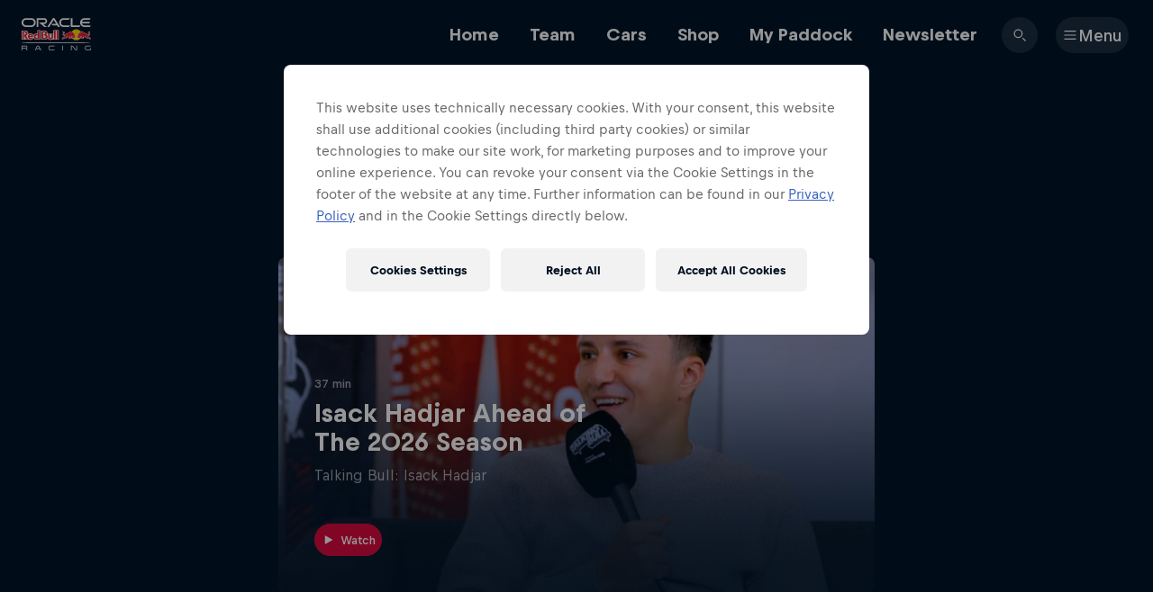

--- FILE ---
content_type: text/javascript; charset=utf-8
request_url: https://www.redbullracing.com/v3/resources/target/client/versions/39246dd24d8f/chunks/17944.07eb55d6d54116de60402523.js
body_size: 10858
content:
"use strict";(self.webpackChunkrbgemc_rb3=self.webpackChunkrbgemc_rb3||[]).push([["17944"],{76521:function(e,o,t){t.d(o,{$0i:function(){return rj},$BC:function(){return ld},$BJ:function(){return mR},$DU:function(){return fx},$In:function(){return an},$Lf:function(){return mB},$UY:function(){return lc},$mp:function(){return ch},$x3:function(){return lb},$z1:function(){return am},A5u:function(){return ru},A7R:function(){return fR},AAP:function(){return rY},AEg:function(){return ii},AOe:function(){return u8},AQx:function(){return mW},ASk:function(){return mp},AYh:function(){return uR},AaC:function(){return az},Ah7:function(){return mq},B9u:function(){return rE},BDk:function(){return c4},BFo:function(){return cr},Bbc:function(){return ce},BjE:function(){return cw},Bvc:function(){return rd},CEI:function(){return ad},Cdr:function(){return ix},Cn9:function(){return mj},Cum:function(){return at},D7G:function(){return i4},DIw:function(){return aM},DNj:function(){return fp},DOI:function(){return cs},DY_:function(){return a6},E$e:function(){return it},E6X:function(){return mK},EK8:function(){return mh},F71:function(){return fP},FJX:function(){return ac},Fc$:function(){return fU},Fh_:function(){return a3},FkH:function(){return rm},Fng:function(){return fD},FrH:function(){return rx},GJs:function(){return c8},GhX:function(){return mu},Gnp:function(){return c1},H5C:function(){return rc},HB1:function(){return iq},HBI:function(){return a2},HCH:function(){return cx},HYB:function(){return fO},HbK:function(){return ai},Hyx:function(){return ma},HzE:function(){return cj},I4j:function(){return fE},I5L:function(){return i$},IOD:function(){return u2},IUd:function(){return a7},Ick:function(){return mw},IgC:function(){return iO},IgT:function(){return iG},Ikg:function(){return fu},IsS:function(){return fS},J32:function(){return lN},JBF:function(){return fY},JD4:function(){return mn},JDi:function(){return aT},JFN:function(){return fL},JGi:function(){return fq},JPP:function(){return aW},JS7:function(){return mL},JSW:function(){return rJ},JaL:function(){return r$},JeK:function(){return fT},Jg8:function(){return mH},Jgt:function(){return cc},Ji6:function(){return rH},Jsc:function(){return cW},JvT:function(){return u9},K$o:function(){return fc},KCX:function(){return cC},KLX:function(){return rF},KPE:function(){return cL},KUs:function(){return ab},KY2:function(){return cG},KhP:function(){return lr},KpU:function(){return me},Kyh:function(){return lC},L2e:function(){return aw},L3R:function(){return fo},L7T:function(){return lM},L9z:function(){return u0},LAA:function(){return ll},LAL:function(){return lf},LQg:function(){return aR},LYw:function(){return iY},Lix:function(){return iQ},LkL:function(){return cM},M3j:function(){return rS},M4D:function(){return fK},M5W:function(){return ry},M79:function(){return lg},MC_:function(){return m1},MKN:function(){return ij},MQ_:function(){return m8},MXK:function(){return ro},Ma9:function(){return iD},Moy:function(){return mk},MtV:function(){return iB},MyR:function(){return cP},Mzt:function(){return cu},N90:function(){return ao},NGr:function(){return rr},NH:function(){return li},NIE:function(){return rp},NQK:function(){return fB},NYN:function(){return a$},Neo:function(){return fC},Niq:function(){return rB},O$7:function(){return mF},O$I:function(){return f8},OEN:function(){return aL},OHx:function(){return rO},OM3:function(){return a4},OOu:function(){return mD},OUG:function(){return fG},OUX:function(){return rl},Oco:function(){return rz},OuK:function(){return r1},OwL:function(){return iV},OxZ:function(){return rX},OzM:function(){return fd},P7m:function(){return aK},PC8:function(){return iI},Pit:function(){return ft},Pmb:function(){return i0},Pw5:function(){return f5},Pwc:function(){return lp},QIi:function(){return cB},QMA:function(){return mg},QMO:function(){return cf},QWo:function(){return aq},Qs0:function(){return lP},Qt5:function(){return lo},QwY:function(){return m7},ROp:function(){return il},RPn:function(){return i7},RWr:function(){return iM},Rfu:function(){return fF},Rqe:function(){return fy},Rzr:function(){return ln},S0G:function(){return lh},SLJ:function(){return f0},SP6:function(){return rD},SZw:function(){return iH},Sfl:function(){return rN},Ss:function(){return mv},T5v:function(){return mA},T7J:function(){return ip},TCC:function(){return u6},TKh:function(){return fm},TZ5:function(){return fJ},TZG:function(){return fH},Tk:function(){return cE},UFI:function(){return fb},UG9:function(){return cU},UMY:function(){return iP},UN2:function(){return mQ},UWM:function(){return i3},Uhi:function(){return co},UkH:function(){return ia},UlE:function(){return rA},Uq4:function(){return mZ},Uy$:function(){return mE},Uz7:function(){return f6},VFW:function(){return mX},VWf:function(){return rs},VZp:function(){return lE},Vtf:function(){return mr},WFo:function(){return r5},WPN:function(){return uB},W_M:function(){return rn},W_k:function(){return le},Wfy:function(){return mf},Wjw:function(){return f_},WmK:function(){return aZ},WqU:function(){return io},WuS:function(){return c5},X0N:function(){return c2},XJU:function(){return fA},XJt:function(){return uV},XPW:function(){return fs},XSS:function(){return fe},XUx:function(){return fn},XXE:function(){return iF},XeH:function(){return iL},Y61:function(){return ci},Y7e:function(){return f1},YRZ:function(){return ie},YS7:function(){return iN},YSu:function(){return rg},YSv:function(){return rR},Ysf:function(){return aA},Z8L:function(){return r4},ZCX:function(){return r9},ZKY:function(){return cO},ZUP:function(){return cQ},ZaC:function(){return cz},_7y:function(){return rQ},_C4:function(){return lt},_Dq:function(){return cK},_HV:function(){return ct},_Hz:function(){return fi},_QL:function(){return fg},_U4:function(){return im},_kV:function(){return ib},_lw:function(){return mc},_nZ:function(){return lu},a$6:function(){return cZ},a2h:function(){return ic},aBM:function(){return rV},aE3:function(){return fX},aSG:function(){return m_},aW7:function(){return r3},a_i:function(){return i2},akc:function(){return i5},ap2:function(){return iE},bKo:function(){return ir},bOg:function(){return cn},bPZ:function(){return u3},bQM:function(){return ae},bWx:function(){return cF},c9q:function(){return i1},cEq:function(){return aI},cMh:function(){return cR},cb7:function(){return cm},ceG:function(){return mJ},cgT:function(){return ck},coV:function(){return fI},crS:function(){return ig},cyS:function(){return u1},d$Z:function(){return aj},d66:function(){return cb},dAw:function(){return rI},dC9:function(){return iT},dH:function(){return cT},dYp:function(){return cD},e3p:function(){return m9},e4l:function(){return aJ},e6E:function(){return m4},eFx:function(){return as},eOC:function(){return iR},ehL:function(){return rb},ehr:function(){return m$},evv:function(){return rw},f6Z:function(){return a8},fTV:function(){return aO},fXA:function(){return av},fd6:function(){return rL},fef:function(){return ff},fts:function(){return fV},fzl:function(){return mI},g3b:function(){return re},gFA:function(){return mN},gGy:function(){return m0},gJN:function(){return mx},gph:function(){return aC},gs8:function(){return md},gvj:function(){return mY},hQb:function(){return rZ},hTD:function(){return u4},hbj:function(){return fN},hfg:function(){return i9},hmf:function(){return fQ},hq7:function(){return aG},hvE:function(){return iw},hz1:function(){return a5},hzy:function(){return c7},i41:function(){return m3},iFm:function(){return rh},iLM:function(){return aQ},igO:function(){return cY},imd:function(){return r2},ioA:function(){return my},iq3:function(){return cX},jT0:function(){return cy},jUi:function(){return c9},jYh:function(){return r8},jb3:function(){return uj},jtl:function(){return aH},k0H:function(){return a1},k0s:function(){return cq},kT1:function(){return fM},kXT:function(){return rq},kck:function(){return rP},kpy:function(){return iU},l0C:function(){return f$},lD2:function(){return cN},lHN:function(){return fz},lR0:function(){return m5},lZ:function(){return ls},lnU:function(){return lm},lpS:function(){return iC},lwk:function(){return fw},ly8:function(){return iK},m4b:function(){return f9},mHL:function(){return a0},mWG:function(){return aE},mZ:function(){return cv},m_n:function(){return f2},mmV:function(){return la},mok:function(){return fZ},nJy:function(){return rf},nNI:function(){return iW},nTi:function(){return mV},nWJ:function(){return mP},ne8:function(){return aa},o3g:function(){return m6},o72:function(){return i8},oGA:function(){return cS},oKN:function(){return mU},oU9:function(){return aF},oes:function(){return mm},oix:function(){return is},olR:function(){return ik},oxy:function(){return ml},p2n:function(){return fl},p2y:function(){return rT},p7W:function(){return aP},p9G:function(){return iv},pC3:function(){return r6},pIq:function(){return iJ},pLH:function(){return mb},pnE:function(){return cA},q65:function(){return i_},qAg:function(){return fv},qPw:function(){return mO},qXb:function(){return aY},qoI:function(){return c$},qoO:function(){return ap},qvw:function(){return rK},r$b:function(){return iA},r4:function(){return rC},rEP:function(){return aB},rKj:function(){return c0},rPQ:function(){return m2},rte:function(){return rt},s$B:function(){return f3},s6d:function(){return aU},sAD:function(){return ag},sFp:function(){return fW},sVn:function(){return cV},sc3:function(){return rW},sce:function(){return ar},src:function(){return cI},suI:function(){return r7},t3S:function(){return cd},t8:function(){return c3},tbq:function(){return c_},teu:function(){return ih},tiG:function(){return a9},tnc:function(){return ax},tuG:function(){return au},tv9:function(){return fa},u1J:function(){return rk},u5b:function(){return cJ},u7Q:function(){return aS},uAd:function(){return rv},uY$:function(){return cg},udu:function(){return ca},ugB:function(){return mi},ui_:function(){return aX},v0_:function(){return iz},vCL:function(){return fk},vFP:function(){return aN},vHI:function(){return u7},vWg:function(){return mo},vWh:function(){return mT},vaV:function(){return cl},vfo:function(){return fj},vn_:function(){return mt},w6L:function(){return aD},wFk:function(){return iy},wLz:function(){return cp},wMi:function(){return fr},wO:function(){return af},wSr:function(){return i6},wUD:function(){return ly},wXc:function(){return iS},weI:function(){return rM},whR:function(){return al},wvN:function(){return iZ},xFr:function(){return id},xKz:function(){return ri},xOh:function(){return ms},xTo:function(){return f4},xTu:function(){return fh},xV5:function(){return iu},xXc:function(){return rG},x_F:function(){return iX},x_I:function(){return f7},xeE:function(){return ak},xtD:function(){return ra},xxV:function(){return u5},y5U:function(){return ay},y8C:function(){return rU},yHi:function(){return mG},yRA:function(){return mz},yfX:function(){return r_},yxP:function(){return mC},z6y:function(){return r0},zK4:function(){return mM},zLX:function(){return ah},zUP:function(){return aV},zd_:function(){return c6},zl8:function(){return mS},zpK:function(){return a_},zsd:function(){return cH}});var n=t(66612),s=t(51779),u=t(82569),m=t(123),a=t(98683),r=t(99904),i=t(9986),c=t(83462),f=t(69684),l=t(14310),d=t(88044),p=t(75295),g=t(58217),y=t(53345),P=t(57e3),C=t(77454),N=t(90185),E=t(7368),M=t(18747),b=t(74317),h=t(89237),v=t(2066),k=t(60352),w=t(22405),x=t(1797),z=t(22069),A=t(12826),U=t(83659),L=t(83757),J=t(18588),Q=t(72674),_=t(74406),I=t(94634),K=t(97256),O=t(64882),H=t(82614),W=t(9245),X=t(66328),q=t(23908),S=t(13051),F=t(84653),$=t(37037),T=t(72031),Y=t(57151),D=t(45695),G=t(14167),Z=t(67308),B=t(66965),R=t(73923),j=t(24905),V=t(75248),ee=t(92883),eo=t(43583),et=t(9115),en=t(16575),es=t(33640),eu=t(42469),em=t(65006),ea=t(88950),er=t(50729),ei=t(41185),ec=t(66588),ef=t(60957),el=t(73676),ed=t(72602),ep=t(24256),eg=t(14746),ey=t(28966),eP=t(2141),eC=t(39663),eN=t(10899),eE=t(66937),eM=t(24122),eb=t(93726),eh=t(44513),ev=t(34061),ek=t(59109),ew=t(86234),ex=t(90881),ez=t(11348),eA=t(82027),eU=t(45270),eL=t(36274),eJ=t(49726),eQ=t(11642),e_=t(23457),eI=t(95559),eK=t(2930),eO=t(25610),eH=t(68333),eW=t(90808),eX=t(47905),eq=t(12177),eS=t(30187),eF=t(16232),e$=t(82493),eT=t(16341),eY=t(32721),eD=t(94412),eG=t(5096),eZ=t(78551),eB=t(16865),eR=t(80394),ej=t(11422),eV=t(85415),e0=t(60675),e1=t(4222),e3=t(14540),e2=t(80682),e5=t(68706),e7=t(89381),e8=t(24631),e6=t(76349),e9=t(31651),e4=t(93040),oe=t(11099),oo=t(97597),ot=t(20895),on=t(50791),os=t(55053),ou=t(71517),om=t(218),oa=t(79350),or=t(78387),oi=t(33295),oc=t(14484),of=t(94612),ol=t(96659),od=t(32718),op=t(58537),og=t(1381),oy=t(1675),oP=t(30798),oC=t(67699),oN=t(38743),oE=t(31892),oM=t(85890),ob=t(11502),oh=t(26084),ov=t(51747),ok=t(70482),ow=t(76400),ox=t(13688),oz=t(52649),oA=t(78756),oU=t(44483),oL=t(47793),oJ=t(77770),oQ=t(44429),o_=t(8009),oI=t(71630),oK=t(78186),oO=t(2872),oH=t(31301),oW=t(40328),oX=t(79882),oq=t(75193),oS=t(38747),oF=t(37029),o$=t(66082),oT=t(77738),oY=t(37718),oD=t(7997),oG=t(86657),oZ=t(18109),oB=t(19999),oR=t(4439),oj=t(32531),oV=t(10530),o0=t(4929),o1=t(14639),o3=t(59716),o2=t(61398),o5=t(63398),o7=t(52588),o8=t(15057),o6=t(48204),o9=t(74535),o4=t(93534),te=t(69259),to=t(91128),tt=t(25898),tn=t(38136),ts=t(29181),tu=t(99959),tm=t(86008),ta=t(25031),tr=t(28819),ti=t(52233),tc=t(45441),tf=t(88384),tl=t(44627),td=t(79077),tp=t(7533),tg=t(70614),ty=t(34654),tP=t(2430),tC=t(36384),tN=t(39132),tE=t(50519),tM=t(46705),tb=t(18490),th=t(83558),tv=t(72218),tk=t(78510),tw=t(26402),tx=t(90948),tz=t(66879),tA=t(62915),tU=t(55807),tL=t(57725),tJ=t(66779),tQ=t(52004),t_=t(35285),tI=t(35148),tK=t(94064),tO=t(1503),tH=t(95503),tW=t(27453),tX=t(97806),tq=t(58082),tS=t(51799),tF=t(32330),t$=t(13520),tT=t(21664),tY=t(90601),tD=t(70220),tG=t(10327),tZ=t(28590),tB=t(91627),tR=t(11916),tj=t(82214),tV=t(79828),t0=t(823),t1=t(54468),t3=t(58617),t2=t(43390),t5=t(28268),t7=t(42233),t8=t(53121),t6=t(87383),t9=t(16096),t4=t(96949),ne=t(60935),no=t(18066),nt=t(8216),nn=t(42901),ns=t(64962),nu=t(32383),nm=t(68354),na=t(94732),nr=t(7479),ni=t(89),nc=t(48966),nf=t(32745),nl=t(13021),nd=t(86714),np=t(12805),ng=t(42530),ny=t(54549),nP=t(33766),nC=t(36391),nN=t(75062),nE=t(17214),nM=t(27183),nb=t(30652),nh=t(78195),nv=t(21228),nk=t(95117),nw=t(35150),nx=t(85035),nz=t(26957),nA=t(30749),nU=t(67396),nL=t(23445),nJ=t(57324),nQ=t(88841),n_=t(80809),nI=t(43703),nK=t(73852),nO=t(72929),nH=t(64309),nW=t(41797),nX=t(34660),nq=t(23808),nS=t(34118),nF=t(12601),n$=t(27553),nT=t(67195),nY=t(40676),nD=t(51686),nG=t(29413),nZ=t(28393),nB=t(72465),nR=t(1671),nj=t(70319),nV=t(27630),n0=t(67585),n1=t(10943),n3=t(99658),n2=t(1337),n5=t(7336),n7=t(32222),n8=t(98813),n6=t(40194),n9=t(93501),n4=t(60794),se=t(83015),so=t(89285),st=t(69526),sn=t(58004),ss=t(35410),su=t(71958),sm=t(20187),sa=t(13272),sr=t(4117),si=t(97457),sc=t(7874),sf=t(66749),sl=t(47655),sd=t(34561),sp=t(76665),sg=t(59034),sy=t(41579),sP=t(40254),sC=t(47549),sN=t(30921),sE=t(40289),sM=t(13165),sb=t(25548),sh=t(24680),sv=t(66119),sk=t(65816),sw=t(58538),sx=t(3227),sz=t(87743),sA=t(66747),sU=t(22),sL=t(75910),sJ=t(76323),sQ=t(47776),s_=t(39508),sI=t(95069),sK=t(28315),sO=t(27284),sH=t(97907),sW=t(12160),sX=t(32159),sq=t(53943),sS=t(60818),sF=t(18110),s$=t(59837),sT=t(9681),sY=t(68960),sD=t(31532),sG=t(5843),sZ=t(8806),sB=t(70011),sR=t(68005),sj=t(23902),sV=t(45882),s0=t(89130),s1=t(5462),s3=t(33303),s2=t(93965),s5=t(81619),s7=t(84345),s8=t(65604),s6=t(390),s9=t(46955),s4=t(59992),ue=t(3052),uo=t(46471),ut=t(56991),un=t(12490),us=t(1835),uu=t(33941),um=t(20614),ua=t(93461),ur=t(78544),ui=t(81626),uc=t(33050),uf=t(23085),ul=t(49857),ud=t(99231),up=t(47885),ug=t(63746),uy=t(53870),uP=t(42187),uC=t(78747),uN=t(40984),uE=t(64714),uM=t(17935),ub=t(43754),uh=t(59334),uv=t(3468),uk=t(74595),uw=t(93813),ux=t(85088),uz=t(34867),uA=t(70685),uU=t(35390),uL=t(45452),uJ=t(87833),uQ=t(55713),u_=t(7769),uI=t(96590),uK=t(3858),uO=t(78771),uH=t(6742),uW=t(86937),uX=t(76956),uq=t(27087),uS=t(92759),uF=t(2157),u$=t(81805),uT=t(42612),uY=t(63553),uD=t(46745),uG=t(9950),uZ=t(35027);let uB=(0,n.y)({tagName:"cosmos-badge-12-3-0",defaultProps:{kind:"primary",shape:"pill",size:"medium"},defineCustomElement:s.M}),uR=(0,n.y)({tagName:"cosmos-button-12-3-0",defaultProps:{busy:!1,decorative:!1,disabled:!1,hovered:!1,href:void 0,iconPlacement:"before",kind:"primary",size:"medium",type:"button",width:"content"},defineCustomElement:u.M}),uj=(0,n.y)({tagName:"cosmos-carousel-12-3-0",defaultProps:{alignment:"start",loop:!1,mouseDragging:!0,navigation:!0,overflow:!0},defineCustomElement:m.M}),uV=(0,n.y)({tagName:"cosmos-carousel-slide-12-3-0",defaultProps:{},defineCustomElement:a.M}),u0=(0,n.y)({tagName:"cosmos-default-card-12-3-0",defaultProps:{cover:!1,favoritable:!1,favorited:!1,layout:"normal",logoAlt:""},defineCustomElement:r.M}),u1=(0,n.y)({tagName:"cosmos-flag-12-3-0",defaultProps:{alt:"",loading:"eager"},defineCustomElement:i.M}),u3=(0,n.y)({tagName:"cosmos-icon-360-photo-12-3-0",defaultProps:{},defineCustomElement:c.M}),u2=(0,n.y)({tagName:"cosmos-icon-360-video-12-3-0",defaultProps:{},defineCustomElement:f.M}),u5=(0,n.y)({tagName:"cosmos-icon-add-12-3-0",defaultProps:{},defineCustomElement:l.M}),u7=(0,n.y)({tagName:"cosmos-icon-airplay-12-3-0",defaultProps:{},defineCustomElement:d.M}),u8=(0,n.y)({tagName:"cosmos-icon-align-center-12-3-0",defaultProps:{},defineCustomElement:p.M}),u6=(0,n.y)({tagName:"cosmos-icon-align-left-12-3-0",defaultProps:{},defineCustomElement:g.M}),u9=(0,n.y)({tagName:"cosmos-icon-align-right-12-3-0",defaultProps:{},defineCustomElement:y.M}),u4=(0,n.y)({tagName:"cosmos-icon-amazon-12-3-0",defaultProps:{},defineCustomElement:P.M}),me=(0,n.y)({tagName:"cosmos-icon-amazon-branded-dark-12-3-0",defaultProps:{},defineCustomElement:C.M}),mo=(0,n.y)({tagName:"cosmos-icon-amazon-branded-light-12-3-0",defaultProps:{},defineCustomElement:N.M}),mt=(0,n.y)({tagName:"cosmos-icon-amazon-music-12-3-0",defaultProps:{},defineCustomElement:E.M}),mn=(0,n.y)({tagName:"cosmos-icon-amazon-music-branded-12-3-0",defaultProps:{},defineCustomElement:M.M}),ms=(0,n.y)({tagName:"cosmos-icon-apple-12-3-0",defaultProps:{},defineCustomElement:b.M}),mu=(0,n.y)({tagName:"cosmos-icon-apple-podcasts-12-3-0",defaultProps:{},defineCustomElement:h.M}),mm=(0,n.y)({tagName:"cosmos-icon-apple-podcasts-branded-12-3-0",defaultProps:{},defineCustomElement:v.M}),ma=(0,n.y)({tagName:"cosmos-icon-ar-12-3-0",defaultProps:{},defineCustomElement:k.M}),mr=(0,n.y)({tagName:"cosmos-icon-ar-active-12-3-0",defaultProps:{},defineCustomElement:w.M}),mi=(0,n.y)({tagName:"cosmos-icon-ar-label-12-3-0",defaultProps:{},defineCustomElement:x.M}),mc=(0,n.y)({tagName:"cosmos-icon-ar-mobile-12-3-0",defaultProps:{},defineCustomElement:z.M}),mf=(0,n.y)({tagName:"cosmos-icon-archive-12-3-0",defaultProps:{},defineCustomElement:A.M}),ml=(0,n.y)({tagName:"cosmos-icon-arrow-diagonal-down-left-12-3-0",defaultProps:{},defineCustomElement:U.M}),md=(0,n.y)({tagName:"cosmos-icon-arrow-diagonal-down-right-12-3-0",defaultProps:{},defineCustomElement:L.M}),mp=(0,n.y)({tagName:"cosmos-icon-arrow-diagonal-up-left-12-3-0",defaultProps:{},defineCustomElement:J.M}),mg=(0,n.y)({tagName:"cosmos-icon-arrow-diagonal-up-right-12-3-0",defaultProps:{},defineCustomElement:Q.M}),my=(0,n.y)({tagName:"cosmos-icon-arrow-down-12-3-0",defaultProps:{},defineCustomElement:_.M}),mP=(0,n.y)({tagName:"cosmos-icon-arrow-left-12-3-0",defaultProps:{},defineCustomElement:I.M}),mC=(0,n.y)({tagName:"cosmos-icon-arrow-right-12-3-0",defaultProps:{},defineCustomElement:K.M}),mN=(0,n.y)({tagName:"cosmos-icon-arrow-up-12-3-0",defaultProps:{},defineCustomElement:O.M}),mE=(0,n.y)({tagName:"cosmos-icon-audio-settings-12-3-0",defaultProps:{},defineCustomElement:H.M}),mM=(0,n.y)({tagName:"cosmos-icon-author-12-3-0",defaultProps:{},defineCustomElement:W.M}),mb=(0,n.y)({tagName:"cosmos-icon-back-10-12-3-0",defaultProps:{},defineCustomElement:X.M}),mh=(0,n.y)({tagName:"cosmos-icon-back-12-3-0",defaultProps:{},defineCustomElement:q.M}),mv=(0,n.y)({tagName:"cosmos-icon-back-15-12-3-0",defaultProps:{},defineCustomElement:S.M}),mk=(0,n.y)({tagName:"cosmos-icon-back-20-12-3-0",defaultProps:{},defineCustomElement:F.M}),mw=(0,n.y)({tagName:"cosmos-icon-backward-12-3-0",defaultProps:{},defineCustomElement:$.M}),mx=(0,n.y)({tagName:"cosmos-icon-bandsintown-12-3-0",defaultProps:{},defineCustomElement:T.M}),mz=(0,n.y)({tagName:"cosmos-icon-bandsintown-branded-12-3-0",defaultProps:{},defineCustomElement:Y.M}),mA=(0,n.y)({tagName:"cosmos-icon-baseball-cap-12-3-0",defaultProps:{},defineCustomElement:D.M}),mU=(0,n.y)({tagName:"cosmos-icon-bookmark-12-3-0",defaultProps:{},defineCustomElement:G.M}),mL=(0,n.y)({tagName:"cosmos-icon-bookmark-filled-12-3-0",defaultProps:{},defineCustomElement:Z.M}),mJ=(0,n.y)({tagName:"cosmos-icon-browse-12-3-0",defaultProps:{},defineCustomElement:B.M}),mQ=(0,n.y)({tagName:"cosmos-icon-browse-filled-12-3-0",defaultProps:{},defineCustomElement:R.M}),m_=(0,n.y)({tagName:"cosmos-icon-bulb-12-3-0",defaultProps:{},defineCustomElement:j.M}),mI=(0,n.y)({tagName:"cosmos-icon-bulb-filled-12-3-0",defaultProps:{},defineCustomElement:V.M}),mK=(0,n.y)({tagName:"cosmos-icon-buy-tickets-12-3-0",defaultProps:{},defineCustomElement:ee.M}),mO=(0,n.y)({tagName:"cosmos-icon-calendar-12-3-0",defaultProps:{},defineCustomElement:eo.M}),mH=(0,n.y)({tagName:"cosmos-icon-calendar-filled-12-3-0",defaultProps:{},defineCustomElement:et.M}),mW=(0,n.y)({tagName:"cosmos-icon-can-12-3-0",defaultProps:{},defineCustomElement:en.M}),mX=(0,n.y)({tagName:"cosmos-icon-can-inverted-12-3-0",defaultProps:{},defineCustomElement:es.M}),mq=(0,n.y)({tagName:"cosmos-icon-cancel-12-3-0",defaultProps:{},defineCustomElement:eu.Q}),mS=(0,n.y)({tagName:"cosmos-icon-captions-12-3-0",defaultProps:{},defineCustomElement:em.M}),mF=(0,n.y)({tagName:"cosmos-icon-captions-filled-12-3-0",defaultProps:{},defineCustomElement:ea.M}),m$=(0,n.y)({tagName:"cosmos-icon-caret-down-12-3-0",defaultProps:{},defineCustomElement:er.M}),mT=(0,n.y)({tagName:"cosmos-icon-caret-left-12-3-0",defaultProps:{},defineCustomElement:ei.M}),mY=(0,n.y)({tagName:"cosmos-icon-caret-right-12-3-0",defaultProps:{},defineCustomElement:ec.M}),mD=(0,n.y)({tagName:"cosmos-icon-caret-up-12-3-0",defaultProps:{},defineCustomElement:ef.M}),mG=(0,n.y)({tagName:"cosmos-icon-chat-add-12-3-0",defaultProps:{},defineCustomElement:el.M}),mZ=(0,n.y)({tagName:"cosmos-icon-checkbox-checked-12-3-0",defaultProps:{},defineCustomElement:ed.M}),mB=(0,n.y)({tagName:"cosmos-icon-checkbox-unchecked-12-3-0",defaultProps:{},defineCustomElement:ep.M}),mR=(0,n.y)({tagName:"cosmos-icon-checkmark-12-3-0",defaultProps:{},defineCustomElement:eg.M}),mj=(0,n.y)({tagName:"cosmos-icon-checkout-12-3-0",defaultProps:{},defineCustomElement:ey.M}),mV=(0,n.y)({tagName:"cosmos-icon-chevron-down-12-3-0",defaultProps:{},defineCustomElement:eP.M}),m0=(0,n.y)({tagName:"cosmos-icon-chevron-left-12-3-0",defaultProps:{},defineCustomElement:eC.M}),m1=(0,n.y)({tagName:"cosmos-icon-chevron-right-12-3-0",defaultProps:{},defineCustomElement:eN.M}),m3=(0,n.y)({tagName:"cosmos-icon-chevron-up-12-3-0",defaultProps:{},defineCustomElement:eE.M}),m2=(0,n.y)({tagName:"cosmos-icon-chromecast-12-3-0",defaultProps:{},defineCustomElement:eM.M}),m5=(0,n.y)({tagName:"cosmos-icon-chromecast-filled-12-3-0",defaultProps:{},defineCustomElement:eb.M}),m7=(0,n.y)({tagName:"cosmos-icon-clear-12-3-0",defaultProps:{},defineCustomElement:eh.M}),m8=(0,n.y)({tagName:"cosmos-icon-clip-12-3-0",defaultProps:{},defineCustomElement:ev.M}),m6=(0,n.y)({tagName:"cosmos-icon-clock-12-3-0",defaultProps:{},defineCustomElement:ek.M}),m9=(0,n.y)({tagName:"cosmos-icon-close-12-3-0",defaultProps:{},defineCustomElement:ew.M}),m4=(0,n.y)({tagName:"cosmos-icon-close-small-12-3-0",defaultProps:{},defineCustomElement:ex.M}),ae=(0,n.y)({tagName:"cosmos-icon-cloud-12-3-0",defaultProps:{},defineCustomElement:ez.M}),ao=(0,n.y)({tagName:"cosmos-icon-code-block-12-3-0",defaultProps:{},defineCustomElement:eA.M}),at=(0,n.y)({tagName:"cosmos-icon-collapse-horizontal-12-3-0",defaultProps:{},defineCustomElement:eU.M}),an=(0,n.y)({tagName:"cosmos-icon-collapse-vertical-12-3-0",defaultProps:{},defineCustomElement:eL.Q}),as=(0,n.y)({tagName:"cosmos-icon-columns-12-3-0",defaultProps:{},defineCustomElement:eJ.Q}),au=(0,n.y)({tagName:"cosmos-icon-comment-12-3-0",defaultProps:{},defineCustomElement:eQ.M}),am=(0,n.y)({tagName:"cosmos-icon-contextual-12-3-0",defaultProps:{},defineCustomElement:e_.M}),aa=(0,n.y)({tagName:"cosmos-icon-contract-12-3-0",defaultProps:{},defineCustomElement:eI.M}),ar=(0,n.y)({tagName:"cosmos-icon-copy-link-12-3-0",defaultProps:{},defineCustomElement:eK.M}),ai=(0,n.y)({tagName:"cosmos-icon-country-12-3-0",defaultProps:{},defineCustomElement:eO.Q}),ac=(0,n.y)({tagName:"cosmos-icon-couple-12-3-0",defaultProps:{},defineCustomElement:eH.M}),af=(0,n.y)({tagName:"cosmos-icon-crashed-12-3-0",defaultProps:{},defineCustomElement:eW.M}),al=(0,n.y)({tagName:"cosmos-icon-create-12-3-0",defaultProps:{},defineCustomElement:eX.M}),ad=(0,n.y)({tagName:"cosmos-icon-crew-12-3-0",defaultProps:{},defineCustomElement:eq.M}),ap=(0,n.y)({tagName:"cosmos-icon-crop-12-3-0",defaultProps:{},defineCustomElement:eS.M}),ag=(0,n.y)({tagName:"cosmos-icon-currency-12-3-0",defaultProps:{},defineCustomElement:eF.M}),ay=(0,n.y)({tagName:"cosmos-icon-currently-watching-12-3-0",defaultProps:{},defineCustomElement:e$.M}),aP=(0,n.y)({tagName:"cosmos-icon-cut-12-3-0",defaultProps:{},defineCustomElement:eT.M}),aC=(0,n.y)({tagName:"cosmos-icon-deezer-12-3-0",defaultProps:{},defineCustomElement:eY.M}),aN=(0,n.y)({tagName:"cosmos-icon-deezer-branded-12-3-0",defaultProps:{},defineCustomElement:eD.Q}),aE=(0,n.y)({tagName:"cosmos-icon-delete-12-3-0",defaultProps:{},defineCustomElement:eG.M}),aM=(0,n.y)({tagName:"cosmos-icon-delivery-12-3-0",defaultProps:{},defineCustomElement:eZ.M}),ab=(0,n.y)({tagName:"cosmos-icon-desktop-12-3-0",defaultProps:{},defineCustomElement:eB.M}),ah=(0,n.y)({tagName:"cosmos-icon-devices-12-3-0",defaultProps:{},defineCustomElement:eR.M}),av=(0,n.y)({tagName:"cosmos-icon-directions-12-3-0",defaultProps:{},defineCustomElement:ej.M}),ak=(0,n.y)({tagName:"cosmos-icon-discord-12-3-0",defaultProps:{},defineCustomElement:eV.M}),aw=(0,n.y)({tagName:"cosmos-icon-discord-branded-12-3-0",defaultProps:{},defineCustomElement:e0.M}),ax=(0,n.y)({tagName:"cosmos-icon-discover-12-3-0",defaultProps:{},defineCustomElement:e1.M}),az=(0,n.y)({tagName:"cosmos-icon-document-filing-12-3-0",defaultProps:{},defineCustomElement:e3.M}),aA=(0,n.y)({tagName:"cosmos-icon-document-filing-2-12-3-0",defaultProps:{},defineCustomElement:e2.M}),aU=(0,n.y)({tagName:"cosmos-icon-document-filled-12-3-0",defaultProps:{},defineCustomElement:e5.M}),aL=(0,n.y)({tagName:"cosmos-icon-download-12-3-0",defaultProps:{},defineCustomElement:e7.Q}),aJ=(0,n.y)({tagName:"cosmos-icon-download-error-12-3-0",defaultProps:{},defineCustomElement:e8.M}),aQ=(0,n.y)({tagName:"cosmos-icon-downloading-12-3-0",defaultProps:{},defineCustomElement:e6.M}),a_=(0,n.y)({tagName:"cosmos-icon-drag-handle-horizontal-12-3-0",defaultProps:{},defineCustomElement:e9.M}),aI=(0,n.y)({tagName:"cosmos-icon-drag-handle-vertical-12-3-0",defaultProps:{},defineCustomElement:e4.M}),aK=(0,n.y)({tagName:"cosmos-icon-drink-12-3-0",defaultProps:{},defineCustomElement:oe.M}),aO=(0,n.y)({tagName:"cosmos-icon-duplicate-12-3-0",defaultProps:{},defineCustomElement:oo.M}),aH=(0,n.y)({tagName:"cosmos-icon-edit-12-3-0",defaultProps:{},defineCustomElement:ot.M}),aW=(0,n.y)({tagName:"cosmos-icon-email-12-3-0",defaultProps:{},defineCustomElement:on.M}),aX=(0,n.y)({tagName:"cosmos-icon-emoji-12-3-0",defaultProps:{},defineCustomElement:os.M}),aq=(0,n.y)({tagName:"cosmos-icon-enlarge-12-3-0",defaultProps:{},defineCustomElement:ou.M}),aS=(0,n.y)({tagName:"cosmos-icon-envelope-filled-12-3-0",defaultProps:{},defineCustomElement:om.M}),aF=(0,n.y)({tagName:"cosmos-icon-epg-12-3-0",defaultProps:{},defineCustomElement:oa.M}),a$=(0,n.y)({tagName:"cosmos-icon-episode-12-3-0",defaultProps:{},defineCustomElement:or.Q}),aT=(0,n.y)({tagName:"cosmos-icon-error-filled-12-3-0",defaultProps:{},defineCustomElement:oi.M}),aY=(0,n.y)({tagName:"cosmos-icon-event-12-3-0",defaultProps:{},defineCustomElement:oc.M}),aD=(0,n.y)({tagName:"cosmos-icon-event-details-12-3-0",defaultProps:{},defineCustomElement:of.M}),aG=(0,n.y)({tagName:"cosmos-icon-event-end-12-3-0",defaultProps:{},defineCustomElement:ol.M}),aZ=(0,n.y)({tagName:"cosmos-icon-event-series-12-3-0",defaultProps:{},defineCustomElement:od.M}),aB=(0,n.y)({tagName:"cosmos-icon-event-start-12-3-0",defaultProps:{},defineCustomElement:op.M}),aR=(0,n.y)({tagName:"cosmos-icon-expand-horizontal-12-3-0",defaultProps:{},defineCustomElement:og.M}),aj=(0,n.y)({tagName:"cosmos-icon-expand-vertical-12-3-0",defaultProps:{},defineCustomElement:oy.M}),aV=(0,n.y)({tagName:"cosmos-icon-external-link-12-3-0",defaultProps:{},defineCustomElement:oP.M}),a0=(0,n.y)({tagName:"cosmos-icon-facebook-12-3-0",defaultProps:{},defineCustomElement:oC.M}),a1=(0,n.y)({tagName:"cosmos-icon-facebook-branded-12-3-0",defaultProps:{},defineCustomElement:oN.M}),a3=(0,n.y)({tagName:"cosmos-icon-fast-checkout-12-3-0",defaultProps:{},defineCustomElement:oE.M}),a2=(0,n.y)({tagName:"cosmos-icon-fast-forward-12-3-0",defaultProps:{},defineCustomElement:oM.M}),a5=(0,n.y)({tagName:"cosmos-icon-fast-rewind-12-3-0",defaultProps:{},defineCustomElement:ob.M}),a7=(0,n.y)({tagName:"cosmos-icon-feature-film-12-3-0",defaultProps:{},defineCustomElement:oh.M}),a8=(0,n.y)({tagName:"cosmos-icon-feedback-12-3-0",defaultProps:{},defineCustomElement:ov.M}),a6=(0,n.y)({tagName:"cosmos-icon-feedback-filled-12-3-0",defaultProps:{},defineCustomElement:ok.M}),a9=(0,n.y)({tagName:"cosmos-icon-female-12-3-0",defaultProps:{},defineCustomElement:ow.M}),a4=(0,n.y)({tagName:"cosmos-icon-file-download-12-3-0",defaultProps:{},defineCustomElement:ox.M}),re=(0,n.y)({tagName:"cosmos-icon-file-remove-12-3-0",defaultProps:{},defineCustomElement:oz.M}),ro=(0,n.y)({tagName:"cosmos-icon-file-upload-12-3-0",defaultProps:{},defineCustomElement:oA.M}),rt=(0,n.y)({tagName:"cosmos-icon-film-camera-12-3-0",defaultProps:{},defineCustomElement:oU.M}),rn=(0,n.y)({tagName:"cosmos-icon-films-12-3-0",defaultProps:{},defineCustomElement:oL.M}),rs=(0,n.y)({tagName:"cosmos-icon-filter-12-3-0",defaultProps:{},defineCustomElement:oJ.M}),ru=(0,n.y)({tagName:"cosmos-icon-filter-list-12-3-0",defaultProps:{},defineCustomElement:oQ.M}),rm=(0,n.y)({tagName:"cosmos-icon-filter-remove-12-3-0",defaultProps:{},defineCustomElement:o_.M}),ra=(0,n.y)({tagName:"cosmos-icon-flag-12-3-0",defaultProps:{},defineCustomElement:oI.M}),rr=(0,n.y)({tagName:"cosmos-icon-flipboard-12-3-0",defaultProps:{},defineCustomElement:oK.M}),ri=(0,n.y)({tagName:"cosmos-icon-flipboard-branded-12-3-0",defaultProps:{},defineCustomElement:oO.M}),rc=(0,n.y)({tagName:"cosmos-icon-folder-12-3-0",defaultProps:{},defineCustomElement:oH.M}),rf=(0,n.y)({tagName:"cosmos-icon-folder-add-12-3-0",defaultProps:{},defineCustomElement:oW.M}),rl=(0,n.y)({tagName:"cosmos-icon-folder-download-12-3-0",defaultProps:{},defineCustomElement:oX.M}),rd=(0,n.y)({tagName:"cosmos-icon-folder-open-12-3-0",defaultProps:{},defineCustomElement:oq.M}),rp=(0,n.y)({tagName:"cosmos-icon-folder-remove-12-3-0",defaultProps:{},defineCustomElement:oS.M}),rg=(0,n.y)({tagName:"cosmos-icon-folder-shared-12-3-0",defaultProps:{},defineCustomElement:oF.M}),ry=(0,n.y)({tagName:"cosmos-icon-folder-upload-12-3-0",defaultProps:{},defineCustomElement:o$.M}),rP=(0,n.y)({tagName:"cosmos-icon-format-bold-12-3-0",defaultProps:{},defineCustomElement:oT.M}),rC=(0,n.y)({tagName:"cosmos-icon-format-list-numbered-12-3-0",defaultProps:{},defineCustomElement:oY.M}),rN=(0,n.y)({tagName:"cosmos-icon-format-quote-12-3-0",defaultProps:{},defineCustomElement:oD.M}),rE=(0,n.y)({tagName:"cosmos-icon-format-size-12-3-0",defaultProps:{},defineCustomElement:oG.M}),rM=(0,n.y)({tagName:"cosmos-icon-format-underline-12-3-0",defaultProps:{},defineCustomElement:oZ.M}),rb=(0,n.y)({tagName:"cosmos-icon-forward-10-12-3-0",defaultProps:{},defineCustomElement:oB.M}),rh=(0,n.y)({tagName:"cosmos-icon-forward-12-3-0",defaultProps:{},defineCustomElement:oR.M}),rv=(0,n.y)({tagName:"cosmos-icon-forward-15-12-3-0",defaultProps:{},defineCustomElement:oj.M}),rk=(0,n.y)({tagName:"cosmos-icon-forward-20-12-3-0",defaultProps:{},defineCustomElement:oV.M}),rw=(0,n.y)({tagName:"cosmos-icon-fullscreen-12-3-0",defaultProps:{},defineCustomElement:o0.M}),rx=(0,n.y)({tagName:"cosmos-icon-fullscreen-exit-12-3-0",defaultProps:{},defineCustomElement:o1.M}),rz=(0,n.y)({tagName:"cosmos-icon-funnel-12-3-0",defaultProps:{},defineCustomElement:o3.M}),rA=(0,n.y)({tagName:"cosmos-icon-funnel-remove-12-3-0",defaultProps:{},defineCustomElement:o2.M}),rU=(0,n.y)({tagName:"cosmos-icon-gallery-12-3-0",defaultProps:{},defineCustomElement:o5.M}),rL=(0,n.y)({tagName:"cosmos-icon-game-12-3-0",defaultProps:{},defineCustomElement:o7.M}),rJ=(0,n.y)({tagName:"cosmos-icon-generic-content-12-3-0",defaultProps:{},defineCustomElement:o8.M}),rQ=(0,n.y)({tagName:"cosmos-icon-globe-geo-12-3-0",defaultProps:{},defineCustomElement:o6.M}),r_=(0,n.y)({tagName:"cosmos-icon-google-12-3-0",defaultProps:{},defineCustomElement:o9.M}),rI=(0,n.y)({tagName:"cosmos-icon-google-branded-12-3-0",defaultProps:{},defineCustomElement:o4.M}),rK=(0,n.y)({tagName:"cosmos-icon-google-play-12-3-0",defaultProps:{},defineCustomElement:te.M}),rO=(0,n.y)({tagName:"cosmos-icon-google-play-branded-12-3-0",defaultProps:{},defineCustomElement:to.M}),rH=(0,n.y)({tagName:"cosmos-icon-google-podcasts-12-3-0",defaultProps:{},defineCustomElement:tt.M}),rW=(0,n.y)({tagName:"cosmos-icon-google-podcasts-branded-12-3-0",defaultProps:{},defineCustomElement:tn.M}),rX=(0,n.y)({tagName:"cosmos-icon-grid-12-3-0",defaultProps:{},defineCustomElement:ts.M}),rq=(0,n.y)({tagName:"cosmos-icon-grid-layout-12-3-0",defaultProps:{},defineCustomElement:tu.M}),rS=(0,n.y)({tagName:"cosmos-icon-grid-live-12-3-0",defaultProps:{},defineCustomElement:tm.M}),rF=(0,n.y)({tagName:"cosmos-icon-headline-12-3-0",defaultProps:{},defineCustomElement:ta.M}),r$=(0,n.y)({tagName:"cosmos-icon-headphones-12-3-0",defaultProps:{},defineCustomElement:tr.M}),rT=(0,n.y)({tagName:"cosmos-icon-heart-12-3-0",defaultProps:{},defineCustomElement:ti.M}),rY=(0,n.y)({tagName:"cosmos-icon-heart-filled-12-3-0",defaultProps:{},defineCustomElement:tc.M}),rD=(0,n.y)({tagName:"cosmos-icon-highlights-12-3-0",defaultProps:{},defineCustomElement:tf.M}),rG=(0,n.y)({tagName:"cosmos-icon-history-12-3-0",defaultProps:{},defineCustomElement:tl.M}),rZ=(0,n.y)({tagName:"cosmos-icon-home-12-3-0",defaultProps:{},defineCustomElement:td.M}),rB=(0,n.y)({tagName:"cosmos-icon-home-filled-12-3-0",defaultProps:{},defineCustomElement:tp.M}),rR=(0,n.y)({tagName:"cosmos-icon-hot-12-3-0",defaultProps:{},defineCustomElement:tg.M}),rj=(0,n.y)({tagName:"cosmos-icon-hourglass-empty-12-3-0",defaultProps:{},defineCustomElement:ty.M}),rV=(0,n.y)({tagName:"cosmos-icon-hourglass-full-12-3-0",defaultProps:{},defineCustomElement:tP.M}),r0=(0,n.y)({tagName:"cosmos-icon-image-12-3-0",defaultProps:{},defineCustomElement:tC.M}),r1=(0,n.y)({tagName:"cosmos-icon-image-gallery-12-3-0",defaultProps:{},defineCustomElement:tN.M}),r3=(0,n.y)({tagName:"cosmos-icon-image-in-picture-12-3-0",defaultProps:{},defineCustomElement:tE.M}),r2=(0,n.y)({tagName:"cosmos-icon-in-progress-12-3-0",defaultProps:{},defineCustomElement:tM.M}),r5=(0,n.y)({tagName:"cosmos-icon-info-12-3-0",defaultProps:{},defineCustomElement:tb.M}),r7=(0,n.y)({tagName:"cosmos-icon-info-filled-12-3-0",defaultProps:{},defineCustomElement:th.M}),r8=(0,n.y)({tagName:"cosmos-icon-info-heat-analyser-12-3-0",defaultProps:{},defineCustomElement:tv.M}),r6=(0,n.y)({tagName:"cosmos-icon-info-multicolored-12-3-0",defaultProps:{},defineCustomElement:tk.M}),r9=(0,n.y)({tagName:"cosmos-icon-infographic-12-3-0",defaultProps:{},defineCustomElement:tw.M}),r4=(0,n.y)({tagName:"cosmos-icon-instagram-12-3-0",defaultProps:{},defineCustomElement:tx.M}),ie=(0,n.y)({tagName:"cosmos-icon-instagram-branded-12-3-0",defaultProps:{},defineCustomElement:tz.M}),io=(0,n.y)({tagName:"cosmos-icon-interview-12-3-0",defaultProps:{},defineCustomElement:tA.M}),it=(0,n.y)({tagName:"cosmos-icon-invoice-12-3-0",defaultProps:{},defineCustomElement:tU.M}),is=(0,n.y)({tagName:"cosmos-icon-italic-12-3-0",defaultProps:{},defineCustomElement:tL.M}),iu=(0,n.y)({tagName:"cosmos-icon-keyboard-12-3-0",defaultProps:{},defineCustomElement:tJ.M}),im=(0,n.y)({tagName:"cosmos-icon-label-12-3-0",defaultProps:{},defineCustomElement:tQ.M}),ia=(0,n.y)({tagName:"cosmos-icon-language-12-3-0",defaultProps:{},defineCustomElement:t_.M}),ir=(0,n.y)({tagName:"cosmos-icon-laptop-12-3-0",defaultProps:{},defineCustomElement:tI.M}),ii=(0,n.y)({tagName:"cosmos-icon-launch-12-3-0",defaultProps:{},defineCustomElement:tK.M}),ic=(0,n.y)({tagName:"cosmos-icon-line-12-3-0",defaultProps:{},defineCustomElement:tO.M}),il=(0,n.y)({tagName:"cosmos-icon-line-branded-12-3-0",defaultProps:{},defineCustomElement:tH.M}),id=(0,n.y)({tagName:"cosmos-icon-link-12-3-0",defaultProps:{},defineCustomElement:tW.M}),ip=(0,n.y)({tagName:"cosmos-icon-linkedin-12-3-0",defaultProps:{},defineCustomElement:tX.M}),ig=(0,n.y)({tagName:"cosmos-icon-linkedin-branded-12-3-0",defaultProps:{},defineCustomElement:tq.M}),iy=(0,n.y)({tagName:"cosmos-icon-list-12-3-0",defaultProps:{},defineCustomElement:tS.M}),iP=(0,n.y)({tagName:"cosmos-icon-live-12-3-0",defaultProps:{},defineCustomElement:tF.M}),iC=(0,n.y)({tagName:"cosmos-icon-live-broadcast-12-3-0",defaultProps:{},defineCustomElement:t$.M}),iN=(0,n.y)({tagName:"cosmos-icon-loading-12-3-0",defaultProps:{},defineCustomElement:tT.M}),iE=(0,n.y)({tagName:"cosmos-icon-location-12-3-0",defaultProps:{},defineCustomElement:tY.M}),iM=(0,n.y)({tagName:"cosmos-icon-lock-filled-12-3-0",defaultProps:{},defineCustomElement:tD.M}),ib=(0,n.y)({tagName:"cosmos-icon-lock-open-12-3-0",defaultProps:{},defineCustomElement:tG.M}),ih=(0,n.y)({tagName:"cosmos-icon-magic-wand-12-3-0",defaultProps:{},defineCustomElement:tZ.M}),iv=(0,n.y)({tagName:"cosmos-icon-male-12-3-0",defaultProps:{},defineCustomElement:tB.M}),ik=(0,n.y)({tagName:"cosmos-icon-map-12-3-0",defaultProps:{},defineCustomElement:tR.M}),iw=(0,n.y)({tagName:"cosmos-icon-megaphone-12-3-0",defaultProps:{},defineCustomElement:tj.M}),ix=(0,n.y)({tagName:"cosmos-icon-menu-12-3-0",defaultProps:{},defineCustomElement:tV.M}),iz=(0,n.y)({tagName:"cosmos-icon-menu-notification-12-3-0",defaultProps:{},defineCustomElement:t0.M}),iA=(0,n.y)({tagName:"cosmos-icon-menu-pulsating-12-3-0",defaultProps:{},defineCustomElement:t1.Q}),iU=(0,n.y)({tagName:"cosmos-icon-messenger-12-3-0",defaultProps:{},defineCustomElement:t3.M}),iL=(0,n.y)({tagName:"cosmos-icon-messenger-branded-12-3-0",defaultProps:{},defineCustomElement:t2.M}),iJ=(0,n.y)({tagName:"cosmos-icon-minus-12-3-0",defaultProps:{},defineCustomElement:t5.M}),iQ=(0,n.y)({tagName:"cosmos-icon-mode-dark-12-3-0",defaultProps:{},defineCustomElement:t7.M}),i_=(0,n.y)({tagName:"cosmos-icon-mode-light-12-3-0",defaultProps:{},defineCustomElement:t8.M}),iI=(0,n.y)({tagName:"cosmos-icon-more-12-3-0",defaultProps:{},defineCustomElement:t6.M}),iK=(0,n.y)({tagName:"cosmos-icon-mountain-12-3-0",defaultProps:{},defineCustomElement:t9.M}),iO=(0,n.y)({tagName:"cosmos-icon-mouse-12-3-0",defaultProps:{},defineCustomElement:t4.M}),iH=(0,n.y)({tagName:"cosmos-icon-multi-language-12-3-0",defaultProps:{},defineCustomElement:ne.M}),iW=(0,n.y)({tagName:"cosmos-icon-mute-12-3-0",defaultProps:{},defineCustomElement:no.M}),iX=(0,n.y)({tagName:"cosmos-icon-my-location-12-3-0",defaultProps:{},defineCustomElement:nt.M}),iq=(0,n.y)({tagName:"cosmos-icon-news-12-3-0",defaultProps:{},defineCustomElement:nn.M}),iS=(0,n.y)({tagName:"cosmos-icon-no-connection-12-3-0",defaultProps:{},defineCustomElement:ns.M}),iF=(0,n.y)({tagName:"cosmos-icon-no-data-12-3-0",defaultProps:{},defineCustomElement:nu.M}),i$=(0,n.y)({tagName:"cosmos-icon-pagination-12-3-0",defaultProps:{},defineCustomElement:nm.M}),iT=(0,n.y)({tagName:"cosmos-icon-pagination-filled-12-3-0",defaultProps:{},defineCustomElement:na.M}),iY=(0,n.y)({tagName:"cosmos-icon-parcel-12-3-0",defaultProps:{},defineCustomElement:nr.M}),iD=(0,n.y)({tagName:"cosmos-icon-partner-profile-12-3-0",defaultProps:{},defineCustomElement:ni.M}),iG=(0,n.y)({tagName:"cosmos-icon-paste-12-3-0",defaultProps:{},defineCustomElement:nc.M}),iZ=(0,n.y)({tagName:"cosmos-icon-pause-12-3-0",defaultProps:{},defineCustomElement:nf.M}),iB=(0,n.y)({tagName:"cosmos-icon-payment-12-3-0",defaultProps:{},defineCustomElement:nl.M}),iR=(0,n.y)({tagName:"cosmos-icon-pen-12-3-0",defaultProps:{},defineCustomElement:nd.M}),ij=(0,n.y)({tagName:"cosmos-icon-person-follow-12-3-0",defaultProps:{},defineCustomElement:np.M}),iV=(0,n.y)({tagName:"cosmos-icon-person-following-12-3-0",defaultProps:{},defineCustomElement:ng.M}),i0=(0,n.y)({tagName:"cosmos-icon-person-profile-filled-12-3-0",defaultProps:{},defineCustomElement:ny.M}),i1=(0,n.y)({tagName:"cosmos-icon-phone-12-3-0",defaultProps:{},defineCustomElement:nP.M}),i3=(0,n.y)({tagName:"cosmos-icon-photo-camera-12-3-0",defaultProps:{},defineCustomElement:nC.M}),i2=(0,n.y)({tagName:"cosmos-icon-photo-camera-reverse-12-3-0",defaultProps:{},defineCustomElement:nN.M}),i5=(0,n.y)({tagName:"cosmos-icon-picture-in-picture-12-3-0",defaultProps:{},defineCustomElement:nE.M}),i7=(0,n.y)({tagName:"cosmos-icon-pie-outline-12-3-0",defaultProps:{},defineCustomElement:nM.M}),i8=(0,n.y)({tagName:"cosmos-icon-pinterest-12-3-0",defaultProps:{},defineCustomElement:nb.M}),i6=(0,n.y)({tagName:"cosmos-icon-pinterest-branded-12-3-0",defaultProps:{},defineCustomElement:nh.M}),i9=(0,n.y)({tagName:"cosmos-icon-play-12-3-0",defaultProps:{},defineCustomElement:nv.M}),i4=(0,n.y)({tagName:"cosmos-icon-playlist-12-3-0",defaultProps:{},defineCustomElement:nk.M}),ce=(0,n.y)({tagName:"cosmos-icon-playlist-personalised-12-3-0",defaultProps:{},defineCustomElement:nw.M}),co=(0,n.y)({tagName:"cosmos-icon-plus-12-3-0",defaultProps:{},defineCustomElement:nx.M}),ct=(0,n.y)({tagName:"cosmos-icon-podcast-12-3-0",defaultProps:{},defineCustomElement:nz.M}),cn=(0,n.y)({tagName:"cosmos-icon-presentation-12-3-0",defaultProps:{},defineCustomElement:nA.M}),cs=(0,n.y)({tagName:"cosmos-icon-preview-12-3-0",defaultProps:{},defineCustomElement:nU.M}),cu=(0,n.y)({tagName:"cosmos-icon-preview-filled-12-3-0",defaultProps:{},defineCustomElement:nL.M}),cm=(0,n.y)({tagName:"cosmos-icon-preview-off-12-3-0",defaultProps:{},defineCustomElement:nJ.M}),ca=(0,n.y)({tagName:"cosmos-icon-preview-off-filled-12-3-0",defaultProps:{},defineCustomElement:nQ.M}),cr=(0,n.y)({tagName:"cosmos-icon-printer-12-3-0",defaultProps:{},defineCustomElement:n_.M}),ci=(0,n.y)({tagName:"cosmos-icon-product-placement-12-3-0",defaultProps:{},defineCustomElement:nI.M}),cc=(0,n.y)({tagName:"cosmos-icon-push-pin-12-3-0",defaultProps:{},defineCustomElement:nK.M}),cf=(0,n.y)({tagName:"cosmos-icon-quality-12-3-0",defaultProps:{},defineCustomElement:nO.M}),cl=(0,n.y)({tagName:"cosmos-icon-quiz-12-3-0",defaultProps:{},defineCustomElement:nH.M}),cd=(0,n.y)({tagName:"cosmos-icon-radio-button-12-3-0",defaultProps:{},defineCustomElement:nW.M}),cp=(0,n.y)({tagName:"cosmos-icon-reddit-12-3-0",defaultProps:{},defineCustomElement:nX.M}),cg=(0,n.y)({tagName:"cosmos-icon-reddit-branded-12-3-0",defaultProps:{},defineCustomElement:nq.M}),cy=(0,n.y)({tagName:"cosmos-icon-redeem-12-3-0",defaultProps:{},defineCustomElement:nS.M}),cP=(0,n.y)({tagName:"cosmos-icon-redo-12-3-0",defaultProps:{},defineCustomElement:nF.M}),cC=(0,n.y)({tagName:"cosmos-icon-related-content-12-3-0",defaultProps:{},defineCustomElement:n$.M}),cN=(0,n.y)({tagName:"cosmos-icon-reload-12-3-0",defaultProps:{},defineCustomElement:nT.M}),cE=(0,n.y)({tagName:"cosmos-icon-reminder-false-12-3-0",defaultProps:{},defineCustomElement:nY.M}),cM=(0,n.y)({tagName:"cosmos-icon-reminder-true-12-3-0",defaultProps:{},defineCustomElement:nD.M}),cb=(0,n.y)({tagName:"cosmos-icon-remove-12-3-0",defaultProps:{},defineCustomElement:nG.M}),ch=(0,n.y)({tagName:"cosmos-icon-rendition-12-3-0",defaultProps:{},defineCustomElement:nZ.M}),cv=(0,n.y)({tagName:"cosmos-icon-replay-12-3-0",defaultProps:{},defineCustomElement:nB.M}),ck=(0,n.y)({tagName:"cosmos-icon-replay-30-12-3-0",defaultProps:{},defineCustomElement:nR.M}),cw=(0,n.y)({tagName:"cosmos-icon-replay-5-12-3-0",defaultProps:{},defineCustomElement:nj.M}),cx=(0,n.y)({tagName:"cosmos-icon-report-12-3-0",defaultProps:{},defineCustomElement:nV.M}),cz=(0,n.y)({tagName:"cosmos-icon-results-12-3-0",defaultProps:{},defineCustomElement:n0.M}),cA=(0,n.y)({tagName:"cosmos-icon-roku-replay-12-3-0",defaultProps:{},defineCustomElement:n1.M}),cU=(0,n.y)({tagName:"cosmos-icon-route-12-3-0",defaultProps:{},defineCustomElement:n3.M}),cL=(0,n.y)({tagName:"cosmos-icon-ruler-12-3-0",defaultProps:{},defineCustomElement:n2.M}),cJ=(0,n.y)({tagName:"cosmos-icon-rules-12-3-0",defaultProps:{},defineCustomElement:n5.M}),cQ=(0,n.y)({tagName:"cosmos-icon-save-12-3-0",defaultProps:{},defineCustomElement:n7.M}),c_=(0,n.y)({tagName:"cosmos-icon-save-false-12-3-0",defaultProps:{},defineCustomElement:n8.M}),cI=(0,n.y)({tagName:"cosmos-icon-save-true-12-3-0",defaultProps:{},defineCustomElement:n6.M}),cK=(0,n.y)({tagName:"cosmos-icon-screen-rotation-12-3-0",defaultProps:{},defineCustomElement:n9.M}),cO=(0,n.y)({tagName:"cosmos-icon-search-12-3-0",defaultProps:{},defineCustomElement:n4.M}),cH=(0,n.y)({tagName:"cosmos-icon-season-12-3-0",defaultProps:{},defineCustomElement:se.M}),cW=(0,n.y)({tagName:"cosmos-icon-section-12-3-0",defaultProps:{},defineCustomElement:so.M}),cX=(0,n.y)({tagName:"cosmos-icon-secure-12-3-0",defaultProps:{},defineCustomElement:st.M}),cq=(0,n.y)({tagName:"cosmos-icon-select-12-3-0",defaultProps:{},defineCustomElement:sn.M}),cS=(0,n.y)({tagName:"cosmos-icon-select-all-12-3-0",defaultProps:{},defineCustomElement:ss.M}),cF=(0,n.y)({tagName:"cosmos-icon-send-12-3-0",defaultProps:{},defineCustomElement:su.M}),c$=(0,n.y)({tagName:"cosmos-icon-settings-12-3-0",defaultProps:{},defineCustomElement:sm.M}),cT=(0,n.y)({tagName:"cosmos-icon-share-12-3-0",defaultProps:{},defineCustomElement:sa.M}),cY=(0,n.y)({tagName:"cosmos-icon-share-tab-12-3-0",defaultProps:{},defineCustomElement:sr.M}),cD=(0,n.y)({tagName:"cosmos-icon-shop-12-3-0",defaultProps:{},defineCustomElement:si.M}),cG=(0,n.y)({tagName:"cosmos-icon-shopping-bag-12-3-0",defaultProps:{},defineCustomElement:sc.M}),cZ=(0,n.y)({tagName:"cosmos-icon-show-12-3-0",defaultProps:{},defineCustomElement:sf.M}),cB=(0,n.y)({tagName:"cosmos-icon-sidebar-off-12-3-0",defaultProps:{},defineCustomElement:sl.M}),cR=(0,n.y)({tagName:"cosmos-icon-sidebar-on-12-3-0",defaultProps:{},defineCustomElement:sd.M}),cj=(0,n.y)({tagName:"cosmos-icon-sign-in-12-3-0",defaultProps:{},defineCustomElement:sp.M}),cV=(0,n.y)({tagName:"cosmos-icon-sign-out-12-3-0",defaultProps:{},defineCustomElement:sg.M}),c0=(0,n.y)({tagName:"cosmos-icon-sign-up-12-3-0",defaultProps:{},defineCustomElement:sy.M}),c1=(0,n.y)({tagName:"cosmos-icon-skip-next-12-3-0",defaultProps:{},defineCustomElement:sP.M}),c3=(0,n.y)({tagName:"cosmos-icon-skip-next-triangle-12-3-0",defaultProps:{},defineCustomElement:sC.M}),c2=(0,n.y)({tagName:"cosmos-icon-skip-previous-12-3-0",defaultProps:{},defineCustomElement:sN.M}),c5=(0,n.y)({tagName:"cosmos-icon-skip-previous-triangle-12-3-0",defaultProps:{},defineCustomElement:sE.M}),c7=(0,n.y)({tagName:"cosmos-icon-snapchat-12-3-0",defaultProps:{},defineCustomElement:sM.M}),c8=(0,n.y)({tagName:"cosmos-icon-snapchat-branded-dark-12-3-0",defaultProps:{},defineCustomElement:sb.M}),c6=(0,n.y)({tagName:"cosmos-icon-snapchat-branded-light-12-3-0",defaultProps:{},defineCustomElement:sh.M}),c9=(0,n.y)({tagName:"cosmos-icon-sneaker-12-3-0",defaultProps:{},defineCustomElement:sv.M}),c4=(0,n.y)({tagName:"cosmos-icon-songkick-12-3-0",defaultProps:{},defineCustomElement:sk.M}),fe=(0,n.y)({tagName:"cosmos-icon-songkick-branded-12-3-0",defaultProps:{},defineCustomElement:sw.M}),fo=(0,n.y)({tagName:"cosmos-icon-sort-12-3-0",defaultProps:{},defineCustomElement:sx.M}),ft=(0,n.y)({tagName:"cosmos-icon-sort-a-z-12-3-0",defaultProps:{},defineCustomElement:sz.M}),fn=(0,n.y)({tagName:"cosmos-icon-sort-z-a-12-3-0",defaultProps:{},defineCustomElement:sA.M}),fs=(0,n.y)({tagName:"cosmos-icon-soundcloud-12-3-0",defaultProps:{},defineCustomElement:sU.M}),fu=(0,n.y)({tagName:"cosmos-icon-soundcloud-branded-12-3-0",defaultProps:{},defineCustomElement:sL.M}),fm=(0,n.y)({tagName:"cosmos-icon-spotify-12-3-0",defaultProps:{},defineCustomElement:sJ.M}),fa=(0,n.y)({tagName:"cosmos-icon-spotify-branded-12-3-0",defaultProps:{},defineCustomElement:sQ.M}),fr=(0,n.y)({tagName:"cosmos-icon-star-12-3-0",defaultProps:{},defineCustomElement:s_.M}),fi=(0,n.y)({tagName:"cosmos-icon-star-filled-12-3-0",defaultProps:{},defineCustomElement:sI.M}),fc=(0,n.y)({tagName:"cosmos-icon-starred-12-3-0",defaultProps:{},defineCustomElement:sK.M}),ff=(0,n.y)({tagName:"cosmos-icon-starred-filled-12-3-0",defaultProps:{},defineCustomElement:sO.M}),fl=(0,n.y)({tagName:"cosmos-icon-start-12-3-0",defaultProps:{},defineCustomElement:sH.M}),fd=(0,n.y)({tagName:"cosmos-icon-stop-12-3-0",defaultProps:{},defineCustomElement:sW.Q}),fp=(0,n.y)({tagName:"cosmos-icon-story-12-3-0",defaultProps:{},defineCustomElement:sX.M}),fg=(0,n.y)({tagName:"cosmos-icon-strava-12-3-0",defaultProps:{},defineCustomElement:sq.Q}),fy=(0,n.y)({tagName:"cosmos-icon-strava-branded-12-3-0",defaultProps:{},defineCustomElement:sS.M}),fP=(0,n.y)({tagName:"cosmos-icon-submit-12-3-0",defaultProps:{},defineCustomElement:sF.M}),fC=(0,n.y)({tagName:"cosmos-icon-subtitles-12-3-0",defaultProps:{},defineCustomElement:s$.M}),fN=(0,n.y)({tagName:"cosmos-icon-success-12-3-0",defaultProps:{},defineCustomElement:sT.M}),fE=(0,n.y)({tagName:"cosmos-icon-t-shirt-12-3-0",defaultProps:{},defineCustomElement:sY.M}),fM=(0,n.y)({tagName:"cosmos-icon-table-12-3-0",defaultProps:{},defineCustomElement:sD.M}),fb=(0,n.y)({tagName:"cosmos-icon-tablet-12-3-0",defaultProps:{},defineCustomElement:sG.M}),fh=(0,n.y)({tagName:"cosmos-icon-tap-12-3-0",defaultProps:{},defineCustomElement:sZ.M}),fv=(0,n.y)({tagName:"cosmos-icon-team-12-3-0",defaultProps:{},defineCustomElement:sB.M}),fk=(0,n.y)({tagName:"cosmos-icon-text-format-12-3-0",defaultProps:{},defineCustomElement:sR.M}),fw=(0,n.y)({tagName:"cosmos-icon-thumbs-down-12-3-0",defaultProps:{},defineCustomElement:sj.M}),fx=(0,n.y)({tagName:"cosmos-icon-thumbs-up-12-3-0",defaultProps:{},defineCustomElement:sV.M}),fz=(0,n.y)({tagName:"cosmos-icon-tiktok-12-3-0",defaultProps:{},defineCustomElement:s0.M}),fA=(0,n.y)({tagName:"cosmos-icon-tiktok-branded-dark-12-3-0",defaultProps:{},defineCustomElement:s1.M}),fU=(0,n.y)({tagName:"cosmos-icon-tiktok-branded-light-12-3-0",defaultProps:{},defineCustomElement:s3.M}),fL=(0,n.y)({tagName:"cosmos-icon-trailer-12-3-0",defaultProps:{},defineCustomElement:s2.Q}),fJ=(0,n.y)({tagName:"cosmos-icon-translate-12-3-0",defaultProps:{},defineCustomElement:s5.M}),fQ=(0,n.y)({tagName:"cosmos-icon-translate-alt-12-3-0",defaultProps:{},defineCustomElement:s7.M}),f_=(0,n.y)({tagName:"cosmos-icon-trending-12-3-0",defaultProps:{},defineCustomElement:s8.M}),fI=(0,n.y)({tagName:"cosmos-icon-trophy-12-3-0",defaultProps:{},defineCustomElement:s6.M}),fK=(0,n.y)({tagName:"cosmos-icon-tv-12-3-0",defaultProps:{},defineCustomElement:s9.M}),fO=(0,n.y)({tagName:"cosmos-icon-twitch-12-3-0",defaultProps:{},defineCustomElement:s4.M}),fH=(0,n.y)({tagName:"cosmos-icon-twitch-branded-12-3-0",defaultProps:{},defineCustomElement:ue.M}),fW=(0,n.y)({tagName:"cosmos-icon-undo-12-3-0",defaultProps:{},defineCustomElement:uo.M}),fX=(0,n.y)({tagName:"cosmos-icon-upload-12-3-0",defaultProps:{},defineCustomElement:ut.M}),fq=(0,n.y)({tagName:"cosmos-icon-user-12-3-0",defaultProps:{},defineCustomElement:un.M}),fS=(0,n.y)({tagName:"cosmos-icon-user-filled-12-3-0",defaultProps:{},defineCustomElement:us.M}),fF=(0,n.y)({tagName:"cosmos-icon-user-settings-12-3-0",defaultProps:{},defineCustomElement:uu.M}),f$=(0,n.y)({tagName:"cosmos-icon-verified-12-3-0",defaultProps:{},defineCustomElement:um.M}),fT=(0,n.y)({tagName:"cosmos-icon-video-12-3-0",defaultProps:{},defineCustomElement:ua.M}),fY=(0,n.y)({tagName:"cosmos-icon-view-more-12-3-0",defaultProps:{},defineCustomElement:ur.M}),fD=(0,n.y)({tagName:"cosmos-icon-vimeo-12-3-0",defaultProps:{},defineCustomElement:ui.M}),fG=(0,n.y)({tagName:"cosmos-icon-vimeo-branded-12-3-0",defaultProps:{},defineCustomElement:uc.M}),fZ=(0,n.y)({tagName:"cosmos-icon-vk-12-3-0",defaultProps:{},defineCustomElement:uf.M}),fB=(0,n.y)({tagName:"cosmos-icon-vk-branded-12-3-0",defaultProps:{},defineCustomElement:ul.M}),fR=(0,n.y)({tagName:"cosmos-icon-volume-12-3-0",defaultProps:{},defineCustomElement:ud.M}),fj=(0,n.y)({tagName:"cosmos-icon-volume-down-12-3-0",defaultProps:{},defineCustomElement:up.M}),fV=(0,n.y)({tagName:"cosmos-icon-volume-low-12-3-0",defaultProps:{},defineCustomElement:ug.M}),f0=(0,n.y)({tagName:"cosmos-icon-volume-mid-12-3-0",defaultProps:{},defineCustomElement:uy.M}),f1=(0,n.y)({tagName:"cosmos-icon-volume-up-12-3-0",defaultProps:{},defineCustomElement:uP.M}),f3=(0,n.y)({tagName:"cosmos-icon-vote-12-3-0",defaultProps:{},defineCustomElement:uC.M}),f2=(0,n.y)({tagName:"cosmos-icon-vr-12-3-0",defaultProps:{},defineCustomElement:uN.M}),f5=(0,n.y)({tagName:"cosmos-icon-warehouse-12-3-0",defaultProps:{},defineCustomElement:uE.M}),f7=(0,n.y)({tagName:"cosmos-icon-warning-12-3-0",defaultProps:{},defineCustomElement:uM.M}),f8=(0,n.y)({tagName:"cosmos-icon-washout-12-3-0",defaultProps:{},defineCustomElement:ub.M}),f6=(0,n.y)({tagName:"cosmos-icon-watch-12-3-0",defaultProps:{},defineCustomElement:uh.M}),f9=(0,n.y)({tagName:"cosmos-icon-weather-12-3-0",defaultProps:{},defineCustomElement:uv.M}),f4=(0,n.y)({tagName:"cosmos-icon-weibo-12-3-0",defaultProps:{},defineCustomElement:uk.M}),le=(0,n.y)({tagName:"cosmos-icon-weibo-branded-12-3-0",defaultProps:{},defineCustomElement:uw.M}),lo=(0,n.y)({tagName:"cosmos-icon-whatsapp-12-3-0",defaultProps:{},defineCustomElement:ux.M}),lt=(0,n.y)({tagName:"cosmos-icon-whatsapp-branded-12-3-0",defaultProps:{},defineCustomElement:uz.M}),ln=(0,n.y)({tagName:"cosmos-icon-wykop-12-3-0",defaultProps:{},defineCustomElement:uA.M}),ls=(0,n.y)({tagName:"cosmos-icon-wykop-branded-12-3-0",defaultProps:{},defineCustomElement:uU.M}),lu=(0,n.y)({tagName:"cosmos-icon-x-12-3-0",defaultProps:{},defineCustomElement:uL.M}),lm=(0,n.y)({tagName:"cosmos-icon-x-branded-dark-12-3-0",defaultProps:{},defineCustomElement:uJ.M}),la=(0,n.y)({tagName:"cosmos-icon-x-branded-light-12-3-0",defaultProps:{},defineCustomElement:uQ.M}),lr=(0,n.y)({tagName:"cosmos-icon-youtube-12-3-0",defaultProps:{},defineCustomElement:u_.M}),li=(0,n.y)({tagName:"cosmos-icon-youtube-branded-12-3-0",defaultProps:{},defineCustomElement:uI.M}),lc=(0,n.y)({tagName:"cosmos-icon-zoom-in-12-3-0",defaultProps:{},defineCustomElement:uK.M}),lf=(0,n.y)({tagName:"cosmos-icon-zoom-out-12-3-0",defaultProps:{},defineCustomElement:uO.M}),ll=(0,n.y)({tagName:"cosmos-input-12-3-0",defaultProps:{clearable:!1,disabled:!1,iconPlacement:"before",invalid:!1,readonly:!1,required:!1,type:"text"},defineCustomElement:uH.M}),ld=(0,n.y)({tagName:"cosmos-link-12-3-0",defaultProps:{kind:"underlined"},defineCustomElement:uW.M}),lp=(0,n.y)({tagName:"cosmos-link-card-12-3-0",defaultProps:{layout:"normal",logoAlt:"",logoNarrow:!1},defineCustomElement:uX.M}),lg=(0,n.y)({tagName:"cosmos-mode-12-3-0",defaultProps:{mode:"light"},defineCustomElement:uq.M}),ly=(0,n.y)({tagName:"cosmos-option-12-3-0",defaultProps:{appearance:"dark",disabled:!1,meta:"",selected:!1,value:""},defineCustomElement:uS.M}),lP=(0,n.y)({tagName:"cosmos-person-card-12-3-0",defaultProps:{cover:!1,external:!1,favoritable:!1,favorited:!1,layout:"normal",showAvatar:!0},defineCustomElement:uF.M}),lC=(0,n.y)({tagName:"cosmos-product-card-12-3-0",defaultProps:{layout:"normal",logoAlt:""},defineCustomElement:u$.M}),lN=(0,n.y)({tagName:"cosmos-select-12-3-0",defaultProps:{invalid:!1,multiple:!1,required:!1,searchable:!1,searchEmptyResultsText:"No results found",searchPlaceholder:"Search"},defineCustomElement:uT.M}),lE=(0,n.y)({tagName:"cosmos-story-card-12-3-0",defaultProps:{favoritable:!1,favorited:!1,layout:"normal",logoAlt:""},defineCustomElement:uY.M}),lM=(0,n.y)({tagName:"cosmos-text-12-3-0",defaultProps:{kind:"normal",size:"medium",spacing:"none",tag:"p",weight:"regular"},defineCustomElement:uD.M}),lb=(0,n.y)({tagName:"cosmos-title-12-3-0",defaultProps:{kind:"normal",size:"medium",spacing:"none",tag:"p",weight:"bold"},defineCustomElement:uG.M}),lh=(0,n.y)({tagName:"cosmos-video-card-12-3-0",defaultProps:{favoritable:!1,favorited:!1,layout:"normal",logoAlt:""},defineCustomElement:uZ.M})}}]);

--- FILE ---
content_type: text/javascript; charset=utf-8
request_url: https://www.redbullracing.com/v3/resources/target/client/versions/39246dd24d8f/chunks/61520.11400ebae05e9c84a5d4896b.js
body_size: 6303
content:
"use strict";(self.webpackChunkrbgemc_rb3=self.webpackChunkrbgemc_rb3||[]).push([["61520"],{90875:function(e,i,t){t.d(i,{Z:function(){return l}});var n=t(8081),o=t.n(n),r=t(23645),a=t.n(r)()(o());a.push([e.id,".loading-transition{height:100%;position:relative}.loading-transition__content{height:100%;left:0;opacity:0;position:absolute;top:0;transition:opacity 1s;width:100%}.loading-transition__placeholder{height:100%;opacity:1;transition:opacity 1s}.loading-transition--centered>.loading-transition__content,.loading-transition--centered>.loading-transition__placeholder{align-items:center;display:flex;justify-content:center}.loading-transition--loaded>.loading-transition__content{opacity:1;position:relative}.loading-transition--loaded>.loading-transition__placeholder{left:0;opacity:0;pointer-events:none;position:absolute;top:0;width:100%}",""]);let l=a},88601:function(e,i,t){t.d(i,{Z:function(){return l}});var n=t(8081),o=t.n(n),r=t(23645),a=t.n(r)()(o());a.push([e.id,".inline-video{position:relative;z-index:0}",""]);let l=a},19123:function(e,i,t){t.d(i,{Z:function(){return l}});var n=t(8081),o=t.n(n),r=t(23645),a=t.n(r)()(o());a.push([e.id,".missing-video{aspect-ratio:3/2}@media(min-width:1000px){.missing-video{aspect-ratio:16/9}}",""]);let l=a},92902:function(e,i,t){t.d(i,{Z:function(){return l}});var n=t(8081),o=t.n(n),r=t(23645),a=t.n(r)()(o());a.push([e.id,'.inline-video-preview{overflow:hidden;position:relative;transform:translateZ(0)}.inline-video-preview:after{content:"";display:block;padding-bottom:144.5333333333%;width:100%}.inline-video-preview:hover .image-view{transform:scale(1.05);transition:transform .8s cubic-bezier(.35,0,0,1)}.inline-video-preview .image-view{transition:transform .6s cubic-bezier(.35,0,0,1)}@media(min-width:650px){.inline-video-preview{border-radius:8px}.inline-video-preview:after{content:"";display:block;padding-bottom:56.25%;width:100%}}.inline-video-preview__background{position:relative;z-index:0}.inline-video-preview__background:before{background:linear-gradient(180deg,rgba(var(--hero-gradient-color-red,0),var(--hero-gradient-color-green,22),var(--hero-gradient-color-blue,43),0) 0,rgba(var(--hero-gradient-color-red,0),var(--hero-gradient-color-green,22),var(--hero-gradient-color-blue,43),.7782%) 6.67%,rgba(var(--hero-gradient-color-red,0),var(--hero-gradient-color-green,22),var(--hero-gradient-color-blue,43),3.1959%) 13.33%,rgba(var(--hero-gradient-color-red,0),var(--hero-gradient-color-green,22),var(--hero-gradient-color-blue,43),7.3493%) 20%,rgba(var(--hero-gradient-color-red,0),var(--hero-gradient-color-green,22),var(--hero-gradient-color-blue,43),13.267%) 26.67%,rgba(var(--hero-gradient-color-red,0),var(--hero-gradient-color-green,22),var(--hero-gradient-color-blue,43),20.8597%) 33.33%,rgba(var(--hero-gradient-color-red,0),var(--hero-gradient-color-green,22),var(--hero-gradient-color-blue,43),29.8695%) 40%,rgba(var(--hero-gradient-color-red,0),var(--hero-gradient-color-green,22),var(--hero-gradient-color-blue,43),39.8422%) 46.67%,rgba(var(--hero-gradient-color-red,0),var(--hero-gradient-color-green,22),var(--hero-gradient-color-blue,43),50.1578%) 53.33%,rgba(var(--hero-gradient-color-red,0),var(--hero-gradient-color-green,22),var(--hero-gradient-color-blue,43),60.1304%) 60%,rgba(var(--hero-gradient-color-red,0),var(--hero-gradient-color-green,22),var(--hero-gradient-color-blue,43),69.1403%) 66.67%,rgba(var(--hero-gradient-color-red,0),var(--hero-gradient-color-green,22),var(--hero-gradient-color-blue,43),76.733%) 73.33%,rgba(var(--hero-gradient-color-red,0),var(--hero-gradient-color-green,22),var(--hero-gradient-color-blue,43),82.6506%) 80%,rgba(var(--hero-gradient-color-red,0),var(--hero-gradient-color-green,22),var(--hero-gradient-color-blue,43),86.8041%) 86.67%,rgba(var(--hero-gradient-color-red,0),var(--hero-gradient-color-green,22),var(--hero-gradient-color-blue,43),89.2218%) 93.33%,rgba(var(--hero-gradient-color-red,0),var(--hero-gradient-color-green,22),var(--hero-gradient-color-blue,43),90%) 100%);bottom:0;content:"";display:block;height:446px;left:0;position:absolute;width:calc(100% + 1px);z-index:1}@media(min-width:650px){.inline-video-preview__background:before{height:368px}}.inline-video-preview__background,.inline-video-preview__content{height:100%;left:0;position:absolute;top:0;width:100%}.inline-video-preview__content{display:flex;flex-direction:column;justify-content:flex-end;padding:16px 16px 40px;z-index:1}@media(min-width:650px){.inline-video-preview__content{padding:28px 28px 32px}}@media(min-width:1200px){.inline-video-preview__content{padding:0}}.inline-video-preview__favorite{position:absolute;right:16px;top:16px;z-index:2}@media(min-width:650px){.inline-video-preview__favorite{right:24px;top:24px}}.inline-video-preview__content-text{text-align:center}@media(min-width:650px){.inline-video-preview__content-text{text-align:left}}@media(min-width:1200px){.inline-video-preview__content-text{padding-left:40px;width:calc(55.55% - 10.66667px)}}.inline-video-preview__duration{margin-bottom:8px}.inline-video-preview__title{--cosmos-title-font-family:var(--title-font-family);cursor:pointer;display:inline-block;margin-bottom:4px}@media(min-width:650px){.inline-video-preview__title{margin-bottom:8px}}.inline-video-preview__standfirst{margin-bottom:32px}@media(min-width:650px){.inline-video-preview__standfirst{margin-bottom:28px}}@media(min-width:1200px){.inline-video-preview__standfirst{margin-bottom:42px}}.inline-video-preview__cta-and-meta{align-items:center;display:flex;flex-direction:column}@media(min-width:650px){.inline-video-preview__cta-and-meta{flex-direction:row;justify-content:flex-start;width:100%}}@media(min-width:1200px){.inline-video-preview__cta-and-meta{padding:0 40px 40px}}.inline-video-preview__watch{--cosmos-button-background:var(--primary-color);--cosmos-button-background-hover:var(--primary-color--hover);--cosmos-button-color:var(--primary-color--contrast);--cosmos-button-color-hover:var(--primary-color--contrast);--cosmos-button-border:var(--primary-color);--cosmos-button-border-hover:var(--primary-color--hover);margin-bottom:16px;width:256px}@media(min-width:650px){.inline-video-preview__watch{margin-bottom:0;margin-right:24px;width:unset}}@media(min-width:1200px){.inline-video-preview__watch{margin-right:32px}}.inline-video-preview__play-icon{margin-right:10px}@media(min-width:650px){.inline-video-preview__play-icon{margin-right:6px}}.inline-video-preview__closed-captions-info{display:flex;margin-bottom:16px}@media(min-width:650px){.inline-video-preview__closed-captions-info{align-items:center;margin-bottom:0;margin-right:24px}}@media(min-width:1200px){.inline-video-preview__closed-captions-info{margin-right:32px}}.inline-video-preview__closed-captions-icon{color:#fff9;margin-right:8px}@media(min-width:650px){.inline-video-preview__image-tag{margin-left:auto}}',""]);let l=a},45703:function(e,i,t){t.d(i,{Z:function(){return l}});var n=t(8081),o=t.n(n),r=t(23645),a=t.n(r)()(o());a.push([e.id,".interactive-preview-media{flex-grow:1;height:100%;overflow:hidden;position:relative}.interactive-preview-media__featured-image{height:100%;position:absolute;width:100%}.interactive-preview-media__preview-video{display:block;height:100%;left:0;object-fit:cover;opacity:0;position:absolute;top:0;transition:opacity .3s cubic-bezier(.35,0,0,1);width:101%}.interactive-preview-media__preview-video--playing{opacity:1;transition-duration:.5s}",""]);let l=a},95795:function(e,i,t){var n=t(93379),o=t.n(n),r=t(7795),a=t.n(r),l=t(68575),d=t.n(l),s=t(19216),c=t.n(s),p=t(44589),v=t.n(p),h=t(88601),u={attributes:{id:"401f09c7-faa0-40bf-a6e6-6a4b5e53195b",class:"rb3ca"}};u.styleTagTransform=v(),u.setAttributes=d(),u.insert=function(e){try{if(document.getElementById(e.id))return}catch(i){console.error(`insertStyles: document.getElementById for id ${e.id} failed`,i)}document.head.appendChild(e)},u.domAPI=a(),u.insertStyleElement=c(),o()(h.Z,u),h.Z&&h.Z.locals&&h.Z.locals},17133:function(e,i,t){t.d(i,{Z:()=>y});var n=t("93379"),o=t.n(n),r=t("7795"),a=t.n(r),l=t("68575"),d=t.n(l),s=t("19216"),c=t.n(s),p=t("44589"),v=t.n(p),h=t("90875"),u={attributes:{id:"04521167-3375-45b5-8930-4da57f642a2f",class:"rb3ca"}};u.styleTagTransform=v(),u.setAttributes=d(),u.insert=function(e){try{if(document.getElementById(e.id))return}catch(i){console.error(`insertStyles: document.getElementById for id ${e.id} failed`,i)}document.head.appendChild(e)},u.domAPI=a(),u.insertStyleElement=c(),o()(h.Z,u),h.Z&&h.Z.locals&&h.Z.locals;var g=t("63387"),m=t.n(g),w=t("74507"),f=t("92889"),b=t("63855");class _ extends w.wA{constructor(e){super(e),this.refs={placeholder:(0,w.Vf)()},this.state={transitionDone:e.loaded}}componentDidUpdate(e){!e.loaded&&this.props.loaded&&(this.refs.placeholder.current?(0,b.iL)(this.refs.placeholder.current,{timeout:3e3}).then(()=>{this.setState({transitionDone:!0})}).catch(console.error):this.setState({transitionDone:!0}))}render({placeholderView:e,contentView:i,loaded:t,centered:n},{transitionDone:o}){return(0,f.hi)({className:m()("loading-transition",{"loading-transition--loaded":t,"loading-transition--centered":n})},i&&(0,f.hi)({className:"loading-transition__content",key:"content"},i),!o&&(0,f.hi)({className:"loading-transition__placeholder",key:"placeholder",ref:this.refs.placeholder},e))}}function y(e){return(0,w.h)(_,e)}},2721:function(e,i,t){t.r(i),t.d(i,{InlineVideoView:()=>H}),t("95795");var n=t("74507"),o=t("30396"),r=t("12038"),a=t("60469"),l=t("69418"),d=t("50563"),s=t("17133"),c=t("82382"),p=t("26685"),v=t("93379"),h=t.n(v),u=t("7795"),g=t.n(u),m=t("68575"),w=t.n(m),f=t("19216"),b=t.n(f),_=t("44589"),y=t.n(_),x=t("92902"),P={attributes:{id:"f5dd72f7-8804-4a57-98dc-118cc95a34be",class:"rb3ca"}};P.styleTagTransform=y(),P.setAttributes=w(),P.insert=function(e){try{if(document.getElementById(e.id))return}catch(i){console.error(`insertStyles: document.getElementById for id ${e.id} failed`,i)}document.head.appendChild(e)},P.domAPI=g(),P.insertStyleElement=b(),h()(x.Z,P),x.Z&&x.Z.locals&&x.Z.locals;var V=t("51945"),E=t("88197"),Z=t("53229"),I=t("529"),S=t("56196"),N=t("92200"),k=t("84729"),C=t("6807"),A=t("84302"),T=t("65474"),z=t("33115"),B=t("25907"),O=t("92889"),D=t("86477");let M=(0,d.fc)(e=>{let{video:i,showLoadingIndicator:t,onPreviewClicked:n}=e,{title:o,standfirst:r,closedCaptions:a,tags:l,featuredImage:d,previewClip:s}=i,{isMobile:c}=(0,B.S)(),{favActive:p,onFavStarClick:v}=(0,z.r)({assetId:i.id}),h=function(e){let i="videoDurationSeconds"in e&&e.videoDurationSeconds;return i?(0,A.$)(i):void 0}(i);return(0,D.Z)({image:d,videoPreviews:s,autoPlayOnNonTouchDevices:!0,renderContent:({interactivePreviewMediaView:e,onMouseEnter:i,onMouseLeave:d})=>(0,O.hi)({className:"inline-video-preview",onMouseEnter:i,onMouseLeave:d},(0,O.hi)({className:"inline-video-preview__background"},e),(0,O.hi)({className:"inline-video-preview__favorite"},(0,V.cosmosButton)({className:"inline-video-preview__favorite-button",iconPlacement:"after",appearance:"light",kind:"cover-up",shape:"circle",size:"medium",onClick:v},p?(0,k.cosmosIconStarFilled)({slot:"icon"}):(0,N.cosmosIconStar)({slot:"icon"}))),(0,O.hi)({className:"inline-video-preview__content"},(0,O.hi)({className:"inline-video-preview__content-text"},h&&(0,E._)({className:"inline-video-preview__duration",appearance:"light",kind:"subtle",size:"x-small",weight:"medium"},h),(0,Z.o)({className:"inline-video-preview__title",appearance:"light",size:"small@small medium@medium",weight:"bold",tag:"h3",onClick:n},o),(0,E._)({className:"inline-video-preview__standfirst",appearance:"light",kind:"subtle",size:"x-small@small small@medium",weight:"regular"},r)),(0,O.hi)({className:"inline-video-preview__cta-and-meta"},(0,V.cosmosButton)({className:"inline-video-preview__watch",appearance:"light",iconPlacement:"before",kind:"primary",shape:"pill",size:c?"medium":"small",width:"full@small content@medium",onClick:n,busy:t},(0,S.cosmosIconPlay)({className:"inline-video-preview__play-icon",slot:"icon"}),(0,T.t)("global.label.watch","Watch")),a&&(0,O.hi)({className:"inline-video-preview__closed-captions-info"},(0,I.cosmosIconCaptions)({className:"inline-video-preview__closed-captions-icon"}),(0,E._)({className:"inline-video-preview__closed-captions-language",kind:"subtle",size:"x-small",weight:"medium",appearance:"light"},`${a.main}${a.available-1>0?` +${a.available-1}`:""}`)),(0,O.hi)({className:"inline-video-preview__image-tag"},l?.[0]&&(0,C.l)({viewModel:l[0],variant:"inline-video-preview",collapsed:!1})))))})});var L=t("43082"),R=t("13353"),U=t("16584"),$=t("19123"),j={attributes:{id:"b122fae9-6322-45b0-b810-fa459a7666b8",class:"rb3ca"}};j.styleTagTransform=y(),j.setAttributes=w(),j.insert=function(e){try{if(document.getElementById(e.id))return}catch(i){console.error(`insertStyles: document.getElementById for id ${e.id} failed`,i)}document.head.appendChild(e)},j.domAPI=g(),j.insertStyleElement=b(),h()($.Z,j),$.Z&&$.Z.locals&&$.Z.locals;var G=t("4885");function q(){return(0,U.tZ)("div",{class:"missing-video",children:(0,U.tZ)(G.T,{text:(0,T.t)("inline_video.video.not.available","Oh no! This video is currently not available")})})}function F(e,i,t){let{id:n,title:o,standfirst:r}=e;return e.reference?.type===a.py.TVCommercial?(0,c._)({id:n,title:o,standfirst:r,autoplay:!0,onPlayerLoaded:t,playerType:L.G.Inline}):(0,p.PlayerView)({id:n,title:o,standfirst:r,autoplay:!0,onPlayerLoaded:t,playerType:L.G.Inline,live:i,allowEmbedding:!("allowEmbedding"in e)||e.allowEmbedding,enableAds:(0,R.z)()})}let H=(0,d.fc)(e=>{let i="inline-video",[t,a]=(0,o.eJ)(!1),[d,c]=(0,o.eJ)(!1),p=(0,o.I4)(()=>a(!0),[a]);if(e.isPlaceholder)return(0,n.h)(q,{});let v=e.type===l.Ee.LiveVideo;return v&&e.status!==r.z.Post?(0,O.hi)({className:i,"data-content-id":e.id},F(e,!0)):(0,O.hi)({className:i,"data-content-id":e.id},(0,s.Z)({placeholderView:t?null:M({video:e,showLoadingIndicator:d&&!t,onPreviewClicked:()=>c(!0)}),contentView:d?F(e,v,p):null,loaded:t}))})},82382:function(e,i,t){t.d(i,{_:()=>b});var n=t("30396"),o=t("77583"),r=t("19618"),a=t("50563"),l=t("40381"),d=t("87825"),s=t("37588"),c=t("63748"),p=t("16906"),v=t("92889"),h=t("29213"),u=t("42077"),g=t("5341"),m=t("33238"),w=t("55337");let f=(0,v.ln)("rbup-video-cartoons"),b=(0,a.fc)(e=>{let i=(0,n.sO)(!1),{domainConfig:a}=(0,p.o)(s.p,"domainConfig"),b=(0,n.Ye)(()=>"RBUP-"+(0,l.V)(),[]),_=(0,m.F)({audioLanguageOverride:e.audioLanguageOverride,domainConfig:a}),y=(0,w.x)({subtitleLanguageOverride:e.subtitleLanguageOverride,domainConfig:a}),{language:x}=(0,n.Ye)(()=>(0,r.Bv)((0,d.j)()),[]),{id:P,title:V,standfirst:E,nextVideo:Z,autoplay:I,onPlayerLoaded:S,onPlayerEvent:N,hideVideoDetails:k,playerType:C,duration:A}=e;return(0,n.d4)(()=>{async function e(){let{initRbupVideoRbcomCartoons:e}=await ((0,g.Bb)()||(0,g.oM)()||(0,u.lj)("rb3SkipPlayer")?Promise.reject("Not in playable environment"):t.e("38916").then(t.bind(t,89865)));try{let i=await e(b,{"asset-id":Z?void 0:P,playlist:(0,h.A)(P,V,Z,A),"custom-data-layer":{push:e=>(0,c.ZP)().push({playerPagePosition:C,...e},{defer:!1})},autoplay:I,"video-title":V,"video-description":E,details:k?"hidden":"visible",environment:window.RBGEMC_CREPO_ENV===o.q.PRODUCTION?"PRODUCTION":"STAGING",muted:"NOT_MUTED","override-translation-language":x,"override-audio-language":_,"override-subtitle-language":y});N&&i.addEventListener(N),S?.(i)}catch(e){console.error("Player API could not be loaded",e),S?.()}}i.current&&console.warn("Cartoons Player initialized twice"),e().catch(console.error),i.current=!0},[I,b,P,S,N,E,V,k,C,_,y,x,Z,A]),(0,v.hi)({className:"cartoons-player-view"},f({id:b,"asset-id":""}))})},86477:function(e,i,t){let n;t.d(i,{Z:()=>N});var o=t("93379"),r=t.n(o),a=t("7795"),l=t.n(a),d=t("68575"),s=t.n(d),c=t("19216"),p=t.n(c),v=t("44589"),h=t.n(v),u=t("45703"),g={attributes:{id:"a66c11de-1654-443e-8e13-af476d6c944f",class:"rb3ca"}};g.styleTagTransform=h(),g.setAttributes=s(),g.insert=function(e){try{if(document.getElementById(e.id))return}catch(i){console.error(`insertStyles: document.getElementById for id ${e.id} failed`,i)}document.head.appendChild(e)},g.domAPI=l(),g.insertStyleElement=p(),r()(u.Z,g),u.Z&&u.Z.locals&&u.Z.locals;var m=t("63387"),w=t.n(m),f=t("74507"),b=t("22795"),_=t("53463"),y=t("92889"),x=t("88705");let P=[],V=!1;function E(){let e=P.filter(e=>e.visible).map(e=>({handle:e,distance:function(e,i){let t={x:e.document.documentElement.clientWidth/2,y:e.document.documentElement.clientHeight/2},n=i.getBoundingClientRect(),o={x:n.left+n.width/2,y:n.top+n.height/2},r={x:t.x-o.x,y:t.y-o.y};return Math.sqrt(r.x*r.x+r.y*r.y)}(window,e.el)})).sort((e,i)=>e.distance-i.distance).map(e=>e.handle)[0];e!==n&&(n&&n.stopVideo(),e&&e.startVideo(),n=e)}let Z={register({el:e,startVideo:i,stopVideo:t}){!V&&(V=!0);let n=new x.Z({el:e,onEnter:function(){o.visible=!0,E()},onExit:function(){o.visible=!1,E()},offset:-100}),o={el:e,startVideo:i,stopVideo:t,visibilityHandler:n,visible:!1};P.push(o),n.start()},deregister({el:e}){let i=P.find(i=>i.el===e);i&&(i.visibilityHandler.stop(),P.splice(P.indexOf(i),1))},stopOtherVideo(e){n&&n.el!==e&&n.stopVideo()}};var I=t("92708");class S extends f.wA{constructor(e){super(e),this.state={previewVideo:"idle"};let i=e=>({idle:"loading",playing:"playing",loading:"loading",stopping:"playing"})[e.previewVideo],t=e=>({idle:"idle",playing:"stopping",loading:"idle",stopping:"stopping"})[e.previewVideo];this.onStartPreviewVideo=()=>{this.props.videoPreviews&&this.base&&Z.stopOtherVideo(this.base),this.setState(e=>({previewVideo:i(e)})),this.props.previewVideoStarted?.()},this.onStopPreviewVideo=()=>{this.setState(e=>("playing"===e.previewVideo&&window.setTimeout(()=>{"stopping"===this.state.previewVideo&&this.setState({previewVideo:"idle"},()=>{this.props.previewVideoStopped?.()})},500),{previewVideo:t(e)}))},this.onPlay=()=>{"loading"===this.state.previewVideo&&this.setState({previewVideo:"playing"})}}componentDidMount(){((0,b.b1)()||this.props.autoPlayOnNonTouchDevices)&&this.props.videoPreviews&&Z.register({el:this.base,startVideo:this.onStartPreviewVideo,stopVideo:this.onStopPreviewVideo})}componentWillUnmount(){Z.deregister({el:this.base})}render({image:e,videoPreviews:i,renderContent:t}){let n=(0,y.hi)({className:"interactive-preview-media"},e&&(0,y.hi)({className:"interactive-preview-media__featured-image"},(0,_.createImageView)(e).decorative().coveringItsContainer({fallbackRatio:3/4})),(0,I.Z)({className:w()("interactive-preview-media__preview-video",{"interactive-preview-media__preview-video--playing":"playing"===this.state.previewVideo}),videos:i,play:"idle"!==this.state.previewVideo,onPlay:this.onPlay,onEnded:this.onStopPreviewVideo}));try{return t({onMouseEnter:i&&this.onStartPreviewVideo,onMouseLeave:i&&this.onStopPreviewVideo,interactivePreviewMediaView:n})}catch(e){return console.error("Error rendering feed card",e),null}}}function N(e){return(0,f.h)(S,e)}},21315:function(e,i,t){t.d(i,{h:function(){return r},q:function(){return a}});var n=t(64902);let o=Number.MAX_VALUE;function r(e,i){return a(e,i.getBoundingClientRect())}function a(e,i){if(!e||0===e.length)return null;let t=e.filter(e=>(function(e){let i=window.navigator.connection?.downlink,t=e.kBitPerSecond??0;return!i||!(i<1||i<2&&t>1024)})(e));if(0===t.length)return null;let r=e.filter(e=>l(i,e)>=1);if(0!==r.length){let e=r.reduce((e,i)=>(void 0===e[i.ratio]&&(e[i.ratio]=[]),e[i.ratio].push(i),e),{}),t=(0,n.Z)(i.width/i.height,e,o);if(t&&0!==t.length)return t.sort(a)[0]??null}return t.sort(a).at(-1)??null;function a(e,t){return l(i,e)-l(i,t)}}function l(e,i){return void 0===i.width||void 0===i.height?0:Math.min(i.width/e.width,i.height/e.height)}},92708:function(e,i,t){t.d(i,{Z:function(){return l}});var n=t(74507),o=t(92889),r=t(21315);class a extends n.wA{constructor(e){super(e),this.state={mounted:!1}}get videoEl(){return this.base}componentDidUpdate(e,i){let t=e.play!==this.props.play||e.videos!==this.props.videos||i.mounted!==this.state.mounted;this.shouldPlay()&&this.videoEl?.load&&t&&this.videoEl.load()}componentDidMount(){this.setState({mounted:!0}),this.props.onRendered?.({previewAvailable:this.isPreviewAvailable()})}render({className:e,videos:i,onPlay:t=()=>{},onEnded:n=()=>{},onError:a}){let l,d;if(!this.isPreviewAvailable())return null;if(this.shouldPlay()&&this.videoEl){let e=(0,r.h)(i,this.videoEl);e&&(l=e.clipURL,d=()=>{Promise.resolve(this.videoEl?.play()).then(()=>t()).catch(console.error)})}return(0,o.Rk)({className:e,src:l,loop:!1,muted:!0,preload:"auto",playsInline:!0,onCanPlayThrough:d,onError:a,onEnded:n})}isPreviewAvailable(){return!!(this.props.videos&&this.props.videos.length>0)}shouldPlay(){return!window.matchMedia("(prefers-reduced-motion: reduce)").matches&&this.props.play&&this.state.mounted}}function l(e){return(0,n.h)(a,e)}},13353:function(e,i,t){t.d(i,{z:function(){return r}});var n=t(62525),o=t(37588);function r(){return o.p.get().domain===n.L.redbull}},529:function(e,i,t){t.r(i),t.d(i,{cosmosIconCaptions:function(){return o}});var n=t(76521);let o=(0,t(13392).g)(n.zl8)},56196:function(e,i,t){t.r(i),t.d(i,{cosmosIconPlay:function(){return o}});var n=t(76521);let o=(0,t(13392).g)(n.hfg)},84729:function(e,i,t){t.r(i),t.d(i,{cosmosIconStarFilled:function(){return o}});var n=t(76521);let o=(0,t(13392).g)(n._Hz)},92200:function(e,i,t){t.r(i),t.d(i,{cosmosIconStar:function(){return o}});var n=t(76521);let o=(0,t(13392).g)(n.wMi)}}]);

--- FILE ---
content_type: text/javascript; charset=utf-8
request_url: https://www.redbullracing.com/v3/resources/target/client/versions/39246dd24d8f/chunks/83105.d1835764786dc0c4c88fb671.js
body_size: 5970
content:
"use strict";(self.webpackChunkrbgemc_rb3=self.webpackChunkrbgemc_rb3||[]).push([["83105"],{24579:function(e,t,n){n.d(t,{m:function(){return i}});var r=n(39756);function i(e={}){let{template:t="{message}",infoType:n=r.Be.Unspecified,errorType:o=r.xV.Unspecified,preventDuplicates:s}=e,a=new Map,c=new Map;return{info(e,i){if(!(s&&a.has(e)))r.kg.info(t.replace("{message}",e),{type:n,...i}),a.set(e,!0)},error(e,n){if(!(s&&c.has(e)))r.kg.error(t.replace("{message}",e),{type:o,...n}),c.set(e,!0)}}}},23693:function(e,t,n){n.d(t,{g:function(){return o}});var r=n(62525),i=n(37588);function o(){let e=i.p.get().domain;return(!e||"widget"===e)&&(e=r.L.redbull),"https://"+e}},17840:function(e,t,n){function r(e,t){return e.filter(e=>!!e[t]).map(e=>e[t])}n.d(t,{Z:()=>o});class i{constructor(e){this.previous=e}capability(e){return this.cap=e,new i(this)}build(){var e;let t=this,n=[];for(;t=t.previous;)t.cap&&n.push(t.cap);return n.reverse(),e=n,class{constructor(e){this.properties={config:Object.freeze(Object.assign({},e))}}start(t,n,i){var o,s;return Object.assign(this.properties,{el:t,channels:n,visualIndex:i}),o=r(e,"start"),s=this.properties,o.reduce((e,t)=>e.then((e={})=>(Object.assign(s,e),t(s))),Promise.resolve()).then((e={})=>Object.assign(s,e))}attach(){!function(e,t){e.forEach(e=>{let n=e(t)??{};Object.assign(t,n)})}(r(e,"attach"),this.properties)}}}}function o(){return new i}},80598:function(e,t,n){n.d(t,{q:function(){return r}});function r(){return!!navigator.share}},40777:function(e,t,n){n.d(t,{O:function(){return i}});var r=n(80598);async function i(e){if(!(0,r.q)())throw"Native Sharing is not supported";try{await navigator.share({title:e.title,text:e.text,url:e.url})}catch(e){if(e instanceof DOMException&&"AbortError"===e.name);else throw e}}},84699:function(e,t,n){n.d(t,{K:function(){return l}});var r=n(74507),i=n(21255),o=n(80598),s=n(40777),a=n(51539),c=n(22795),u=n(65474);function l(e){(0,o.q)()&&(0,c.b1)()?(0,s.O)({title:e.sharingText??"",url:(0,i.Z)()}).catch(t=>{console.debug("Failed to initiate native sharing",t),d(e)}):d(e)}function d(e){let t=function(){let e=document.getElementById("share-overlay-container");if(!e){let t=document.createElement("div");t.id="share-overlay-container",document.body.appendChild(t),e=t}return e}();(0,r.sY)((0,a.A)({sharingText:e.sharingText??"",shareDialogCaption:e.shareDialogCaption??(0,u.t)("share_bar.share_this.project","Share this page"),onCloseClick:()=>{(0,r.sY)(null,t),e.onOverlayClosed&&e.onOverlayClosed()}}),t)}},32061:function(e,t,n){n.d(t,{t:()=>s});var r=n("37588"),i=n("23824");async function o(e){try{let t=window.localExtensionLoaders?.find(t=>t.id===e)?.loader;if(t)return{data:{manifest:await t(),translations:{}}};let n=r.p.get().locale,o=await (0,i.Z)({url:`/v3/api/extension-modules/${e}?caLocale=${n}`});return{data:{manifest:o.manifest,translations:o.translations}}}catch(e){return{error:e}}}async function s(e){return function(e){let t=r.p.get().extensionModulesData?.[e];if(!!t)return{data:t}}(e)??await o(e)}},90494:function(e,t,n){let r;n.d(t,{P:()=>f,X:()=>l});var i=n("37588"),o=n("24579"),s=n("39756");let a=(0,o.m)({template:"RBAccountsMock: Unexpected usage of method {message}.",preventDuplicates:!0,errorType:s.xV.AccountsError}),c={init:()=>Promise.resolve(void 0),getUser(){},getCurrentUser:()=>Promise.resolve(void 0),profileHref:()=>(a.error("profileHref"),""),profileSettingsHref:()=>(a.error("profileSettingsHref"),""),profileLibraryHref:()=>(a.error("profileLibraryHref"),""),profileInterestsHref:()=>(a.error("profileInterestsHref"),""),login:()=>l().catch(console.error),logout:()=>Promise.resolve(),isUserLoggedIn:()=>Promise.resolve(!1),onEvent(){},removeEvent(){},getUserFavorites:()=>Promise.resolve(void 0),addUserFavorite:()=>(a.error("getUserFavorites"),Promise.resolve()),deleteUserFavorite:()=>(a.error("deleteUserFavorite"),Promise.resolve()),setToken:()=>(a.error("setToken"),Promise.resolve()),getUserContinueWatching:()=>Promise.resolve(void 0),loginRedirect:()=>Promise.resolve(void 0),getJwt:()=>Promise.resolve(void 0),getConfig:()=>(a.error("getConfig"),{dev:!0,unifiedLoginUrl:"url",uimServerUrl:"url",bookmarksApiUrl:"url",actionsServiceApiUrl:"url",namespace:"namespace"}),getUserBookmarks:()=>Promise.resolve({})};var u=n("94052");async function l(){try{let{RBAccounts:e}=await d({});await e.login()}catch(e){console.error(e)}}async function d({source:e}){let{RBAccountsAuth0:t}=await Promise.all([n.e("38590"),n.e("70093")]).then(n.bind(n,9404));return await t.init({source:e}),{RBAccounts:t}}async function f(e){let t=e?.source;if("deactivated"===i.p.get().accounts.state)return{RBAccounts:void 0};if(!e?.eager&&!(0,u.Pc)())return i.p.dispatch("setAccounts",{state:"ready",sdk:c}),{RBAccounts:c};if(r){let{RBAccounts:e}=await r;return t&&await e.setToken({application:t}),r}{r=d({source:t});let{RBAccounts:e}=await r;return i.p.dispatch("setAccounts",{state:"ready",sdk:e}),r}}},80702:function(e,t,n){n.d(t,{_:function(){return o}});var r=n(42077),i=n(5341);function o(){return(0,i.Bb)()||(0,i.oM)()||(0,r.lj)("rb3SkipPlayer")?Promise.reject("Not in playable environment"):n.e("98712").then(n.bind(n,65919))}},20662:function(e,t,n){n.d(t,{N:function(){return i}});var r=n(30396);function i(){let[,e]=(0,r.eJ)(Object.create(null));return(0,r.I4)(()=>{e(Object.create(null))},[e])}},16906:function(e,t,n){n.d(t,{o:function(){return a}});var r=n(78718),i=n.n(r),o=n(30396),s=n(20662);function a(e,...t){let n=(0,s.N)();return(0,o.bt)(()=>e.on("@changed",(e,r)=>{t.some(e=>e in r)&&n()}),[n,e,t]),i()(e.get(),t)}},98646:function(e,t,n){n.d(t,{A:function(){return i}});var r=n(76521);let i=(0,n(11721).z)(r.AYh,{name:"cosmos-button"})},96735:function(e,t,n){n.d(t,{L:function(){return i}});var r=n(76521);let i=(0,n(11721).z)(r.L7T,{name:"cosmos-text"})},33921:function(e,t,n){n.d(t,{$:function(){return i}});var r=n(76521);let i=(0,n(11721).z)(r.$x3,{name:"cosmos-title"})},57448:function(e,t,n){n.d(t,{H:function(){return r}});function r(e){if(!e)throw Error("no ID defined");let t=e.split(":");if(t.length<2)throw Error(`${e} is not a valid ID`);let n=t.at(-2),r=t.at(-1),i=t.slice(0,-2).join(":")||void 0,o=r?r.split("-"):["",""];return{masterId:n,assetId:`${n}:${r}`,language:o[0].toLowerCase(),country:o[1].toLowerCase(),locale:r,type:i}}},77583:function(e,t,n){n.d(t,{q:function(){return i}});var r,i=((r=i||{}).DEVELOPMENT="development",r.DESIGN="design",r.STAGING="staging",r.PRODUCTION="production",r)},1204:function(e,t,n){n.d(t,{BT:function(){return c},Fj:function(){return a},gp:function(){return s},uW:function(){return o}});var r,i,o=((r=o||{}).Image="rrn:content:images",r.Video="rrn:content:videos",r.Video360="rrn:content:videos-360",r.VideoRecap="rrn:content:recap-videos",r.VideoTrailer="rrn:content:trailer-videos",r.VideoEpisode="rrn:content:episode-videos",r.Film="rrn:content:films",r.Season="rrn:content:seasons",r.Show="rrn:content:shows",r.LiveStream="rrn:content:live-videos",r.PreviewClip="rrn:content:preview-clips",r.PartnerProfile="rrn:content:partner-profiles",r.Location="rrn:content:locations",r.ContentCollection="rrn:content:collections",r.ProjectProfile="rrn:content:project-profiles",r.EventProfile="rrn:content:event-profiles",r.EventDetails="rrn:content:event-details",r.EventSeries="rrn:content:event-series",r.VideoChannel="rrn:content:video-channels",r.Story="rrn:content:stories",r.PersonProfile="rrn:content:person-profiles",r.TeamProfile="rrn:content:team-profiles",r.Externals="rrn:content:externals",r.ImageGallery="rrn:content:image-galleries",r.Tag="rrn:content:tags",r.AudioSeries="rrn:content:audio-series",r.AudioSeason="rrn:content:audio-seasons",r.AudioEpisode="rrn:content:audio-episodes",r.AudioClip="rrn:content:audio-clips",r.ResultsAndStandings="rrn:content:results-standings",r.Photographer="rrn:content:photographers",r.Judge="rrn:content:judges",r.EnergyDrink="rrn:content:energy-drinks",r.OccasionCampaign="rrn:content:occasion-campaigns",r.Occasion="rrn:content:occasions",r.ExternalPerson="rrn:content:external-persons",r.TVCommercial="rrn:content:tv-commercials",r.ExternalTeams="rrn:content:external-teams",r.OnsitePromotion="rrn:content:onsite-promotions",r.RallyDriver="rrn:content:rally-drivers",r.RallyTeam="rrn:content:rally-teams",r.Misc="rrn:content:misc",r.TvPartnerChannel="rrn:content:tv-partner-channels",r.TeamsportsMatch="rrn:content:teamsports-matches",r.MotorsportPersonOfInterest="rrn:content:motorsport-person-of-interests",r.TeamsportsPersonOfInterest="rrn:content:teamsports-person-of-interests",r.ConsumerActivation="rrn:content:consumer-activations",r);function s(e){return["rrn:content:videos","rrn:content:videos-360","rrn:content:recap-videos","rrn:content:trailer-videos","rrn:content:episode-videos","rrn:content:films"].includes(e)}var a=((i=a||{}).Video="videos",i.Story="stories",i.EventProfile="event-profiles",i.PersonProfile="person-profiles",i.TeamProfile="team-profiles",i);function c(e){return Object.values(a).includes(e)}},81995:function(e,t,n){n.d(t,{H:function(){return i}});var r,i=((r=i||{}).CLOUDINARY="cloudinary",r.ABSOLUTE="absolute",r.SHOWCASE="showcase",r.REDBULLSHOP="redbullshop",r.RALLYTV="rallytv",r)},50563:function(e,t,n){n.d(t,{fc:function(){return i}});var r=n(74507);function i(e){return(t,...n)=>(0,r.h)(e,t,n)}},64902:function(e,t,n){n.d(t,{Z:function(){return s}});var r=n(35161),i=n.n(r),o=n(4398);function s(e,t,n=.2){if(!t)return;let r=i()(t,(t,n)=>({value:t,divergence:Math.abs(function(e){if(!e.includes("x"))return Number.parseFloat(e);let[t,n]=e.split("x");return parseInt(t)/parseInt(n)}(n)/e-1)})).filter(o.K0).sort((e,t)=>e.divergence-t.divergence)[0];if(!!r&&!(r.divergence>n))return r.value}},1587:function(e,t,n){n.d(t,{T:function(){return r}});let r="[data-uri]"},46919:function(e,t,n){n.d(t,{z:()=>h});var r=n("81995"),i=n("4398"),o=n("64902"),s=n("1587"),a=n("27273");function c(e){return e.preview?"20":!e.isLogo&&e.devicePixelRatio&&e.devicePixelRatio>=2?"auto:low":e.isLogo?"auto:best":"auto"}function u(e){let t=e[1].left-e[0].left,n=e[1].top-e[0].top;return`c_crop,x_${e[0].left},y_${e[0].top},h_${n},w_${t}`}function l(e,t,n,r,i){let o=[];return e&&(n?o.push("c_limit"+(e?`,w_${e}`:"")+(t?`,h_${t}`:"")):r?o.push(`w_${e}`):"number"==typeof t&&o.push(function(e,t,n){if(n?.cropping){let r=u(n.cropping);return`${r}/c_fill,w_${e},h_${t}`}return`c_fill,g_auto,w_${e},h_${t}`}(e,t,i))),o}function d(e,t){return e.replace("{op}",t.filter(i.K0).join("/"))}let f=Object.fromEntries(["4x1","3x1","5x2","20x9","2x1","16x9","3x2","4x3","5x4","7x6","10x9","1x1","4x5","3x4","3x5","2x5"].map(e=>[e,e]));function p(e){return e.imageEssence.raw}let h={[r.H.ABSOLUTE]:{provider:function(e){return e.imageEssence.path},rawDimensions:function(e){return e.imageEssence.raw}},[r.H.CLOUDINARY]:{provider:function(e,t){var n,r;let{original:i,contain:f,isLogo:p,intrinsicAspectRatio:h,preview:g,coverArtType:v,trim:m}=t,{hasBeenCapped:w,width:x,height:A}=function(e){let t=void 0===e.width?void 0:Math.min(Math.max(e.width,0),1e4),n=void 0===e.height?void 0:Math.min(Math.max(e.height,0),1e4);return{width:t,height:n,hasBeenCapped:1e4===t||0===t||1e4===n||0===n}}(t);if(w&&(console.error("Invalid image dimensions requested:",{width:x,height:A}),0===x||0===A))return s.T;let _=c(t),b=function(e,t=!1){return e.preview?"webp":e.overrideAutoFormat?e.overrideAutoFormat:!t&&(e.width??0)*(e.height??0)>=1e6?"jpg":"auto"}(t,"animated"===e.subType),y=`q_${_},f_${b}${g?",e_vectorize:30":""}`,E=e.imageEssence.imageURL;if("animated"===e.subType)return d(E,function(e,t){let n=l(t.width,t.height,!!t.contain,t.intrinsicAspectRatio);return t.preview??t.renderOnlyFirstFrame?[...n,"pg_1",e]:"gif"===t.overrideAutoFormat?[...n,"vs_0.04s",e]:["c_limit,w_1300","e_loop",e]}(y,t));if(i)return d(E,[y]);let P=function(e,t,n){if(n&&void 0!==t&&void 0!==e){let r=n.reduce((e,t)=>(e[t.ratioTextual]=t,e),{});return(0,o.Z)(e/t,r,.25)}}(x,A,e.imageEssence.aspectRatios);let C=(n=P,r=E,n?.imageURL?n.imageURL:r);if(v)return d(C,[...function(e,t,n){if(!e)return[];let r=n?.find(e=>{switch(t){case a.m.Portrait:return"2x3"===e.ratioTextual;case a.m.Square:return"1x1"===e.ratioTextual}return!1});if(r?.cropping)return[u(r.cropping),`c_scale,w_${e}`];let i=t===a.m.Square?"ar_1:1":"ar_2:3";return[`c_fill,w_${e},${i}`]}(x,v,e.imageEssence.aspectRatios),y]);let T=l(x,A,!!f,h,P);return p?d(C,["c_limit,w_2000","e_trim:1:transparent",...T,"bo_5px_solid_rgb:00000000",`q_${_},f_auto`]):d(C,[m?"e_trim":void 0,...T,y])},rawDimensions:function(e,t){return t?.useTrimmed&&e.imageEssence.trimmedDimensions?e.imageEssence.trimmedDimensions:e.imageEssence.raw}},[r.H.SHOWCASE]:{provider:function(e,t){let n=e.imageEssence.color,{width:r,height:i}=function(e,t){let n=t.width/t.height;if(e.original)return{width:t.width,height:t.height};if(e.intrinsicAspectRatio){let r=e.width??t.width;return{width:r,height:r/n}}if(e.contain){if(n>(e.width&&e.height?e.width/e.height:1)){let r=e.width??t.width;return{width:r,height:r/n}}let r=e.height??t.height;return{width:r*n,height:r}}return{width:e.width??t.width,height:e.height??t.height}}(t,p(e)),s=function(e,t,n){if(e.imageEssence.showUsedCropping)return(0,o.Z)(t/n,f)??"uncropped"}(e,r,i);return function(e,t,n,r){return"data:image/svg+xml;utf8,"+encodeURIComponent(`<svg width='${e}' height='${t}' xmlns='http://www.w3.org/2000/svg'>
            <rect x='-100%' y='-100%' height='300%' width='300%' fill='${n}' />
            ${r?function(){let n=.3*Math.min(t,e);return`
            <rect x='0' y='0' height='100%' width='100%'
                stroke='black' stroke-width='2' fill='none' stroke-dasharray='4% 8%' />
            <rect x='3%' y='3%' height='94%' width='94%'
                stroke='darkgray' stroke-width='2' fill='none'/>
            <rect x='6%' y='6%' height='88%' width='88%'
                stroke='lightgray' stroke-width='2' fill='none' />
            <text x='50%' y='50%' class='text' dominant-baseline='middle' text-anchor='middle'
                color='black' font-size='${n}'>${r}</text>
        `}():""}
        </svg>`)}(r,i,n,s)},rawDimensions:p},[r.H.REDBULLSHOP]:{provider:function(e,t){let n=c(t),r=`f_auto,q_${n}`,o=t.preview?"e_vectorize:30":void 0,s=t.isLogo?void 0:"b_rgb:e9ebec",a=[function({width:e,height:t}){return e?`c_scale,w_${e}`:t?`c_scale,h_${t}`:void 0}(t),o,s,r].filter(i.K0);return e.imageEssence.imageUrl.replace("/{op}/",`/${a.join("/")}/`)},rawDimensions:function(){}},[r.H.RALLYTV]:{provider:function(e,t){let n=c(t),r=`f_auto,q_${n}`,o=t.preview?"e_vectorize:30":void 0,s=[function({width:e,height:t}){let n=["c_auto","g_auto"];return e&&n.push(`w_${e}`),t&&n.push(`h_${t}`),n.join(",")}(t),o,r].filter(i.K0).join("/");return e.imageEssence.imageUrl.replace("{im}",s)},rawDimensions:function(){}}}},27273:function(e,t,n){n.d(t,{m:function(){return i}});var r,i=((r=i||{}).Portrait="portrait",r.Square="square",r)},7535:function(e,t,n){n.d(t,{C:function(){return c}});var r=n(1587),i=n(46919);function o(e){return void 0!==e.height}function s(e){return void 0!==e.aspectRatio}function a(e,t){return Math.ceil(e/t)*t}function c(e,t){try{let r,c;if(o(t)||s(t)||t.intrinsicAspectRatio){var n;if(r=(n=t).disableStepSize?n.width:Math.max(50,a(n.width,n.overrideStepSize?.width??50)),o(t)||s(t)){let e=s(t)?t.aspectRatio:t.width/t.height,n=Math.round(r/e);c=a(n,t.overrideStepSize?.height??1)}}let u=e.imageEssence,l=t.isLogo??"logo"===e.subType,d=Object.assign({...t,height:c,isLogo:l},r?{width:r}:{});return i.z[u.provider].provider(e,d)}catch(t){return console.error("error on resolving image url",e,t),r.T}}},51539:function(e,t,n){n.d(t,{A:function(){return u}});var r=n(16584),i=n(50563),o=n(2990),s=n(62329),a=n(16906),c=n(37588);let u=(0,i.fc)(e=>{let{domainConfig:t}=(0,a.o)(c.p,"domainConfig");return(0,r.tZ)(o.j,{onCloseClick:e.onCloseClick,children:(0,r.tZ)(s.c,{caption:e.shareDialogCaption,platforms:t?.social??[],sharingText:e.sharingText??"",context:e.context})})})},11721:function(e,t,n){n.d(t,{z:function(){return i}});var r=n(16584);function i(e,t){return n=>(0,r.tZ)(e,{"data-cosmos-component":t.name,...n,children:n.children})}}}]);

--- FILE ---
content_type: text/javascript; charset=utf-8
request_url: https://www.redbullracing.com/v3/resources/target/client/versions/39246dd24d8f/chunks/73441.d495147f89d68b1cf25a98a2.js
body_size: 1739
content:
"use strict";(self.webpackChunkrbgemc_rb3=self.webpackChunkrbgemc_rb3||[]).push([["73441"],{2439:function(e,t,n){n.d(t,{Z:function(){return c}});var r=n(8081),o=n.n(r),i=n(23645),s=n.n(i)()(o());s.push([e.id,"rb-footer{--rb-footer-background-color:var(--panel__background)}",""]);let c=s},98594:function(e,t,n){n.d(t,{Z:function(){return r}});let r={start:({el:e,config:t})=>(t.id&&(e.id=t.id),Promise.resolve())}},80424:function(e,t,n){n.d(t,{Z:function(){return o}});var r=n(81122);let o={start:({el:e,config:t})=>((0,r.j)(e,t),Promise.resolve())}},50505:function(e,t,n){n.d(t,{V:function(){return u},Z:function(){return a}});var r=n(74507),o=n(39482),i=n(36131),s=n(80424),c=n(85910);function a(e){return{start:s.Z.start,attach(t){(0,r.sY)((0,c.mS)(t.config.themeClasses??[],(0,i.C)({isPreRendered:!!t.el.firstChild},(0,o.f)(!!t.el.dataset.static,e(t)))),t.el)}}}function u(e){return{attach(t){(0,r.sY)((0,i.C)({isPreRendered:!!t.el.firstChild},(0,o.f)(!!t.el.dataset.static,e(t))),t.el)}}}},85910:function(e,t,n){n.d(t,{Yi:function(){return s},mS:function(){return i},xs:function(){return o}});var r=n(20354);function o(e){return!!e?.includes("dark-theme")}function i(e,...t){let n=o(e);return(0,r.cosmosMode)({mode:n?"dark":"light"},t)}let s=({themeClasses:e,children:t})=>{let n=o(e);return(0,r.cosmosMode)({mode:n?"dark":"light",className:e?.join(" ")},t)}},17840:function(e,t,n){function r(e,t){return e.filter(e=>!!e[t]).map(e=>e[t])}n.d(t,{Z:()=>i});class o{constructor(e){this.previous=e}capability(e){return this.cap=e,new o(this)}build(){var e;let t=this,n=[];for(;t=t.previous;)t.cap&&n.push(t.cap);return n.reverse(),e=n,class{constructor(e){this.properties={config:Object.freeze(Object.assign({},e))}}start(t,n,o){var i,s;return Object.assign(this.properties,{el:t,channels:n,visualIndex:o}),i=r(e,"start"),s=this.properties,i.reduce((e,t)=>e.then((e={})=>(Object.assign(s,e),t(s))),Promise.resolve()).then((e={})=>Object.assign(s,e))}attach(){!function(e,t){e.forEach(e=>{let n=e(t)??{};Object.assign(t,n)})}(r(e,"attach"),this.properties)}}}}function i(){return new o}},81122:function(e,t,n){function r(e){let t=[];return"themeClasses"in e&&e.themeClasses&&t.push(...e.themeClasses),"theme"in e&&e.theme&&t.push(`${e.theme}-theme`),t}function o(e,t){r(t).forEach(t=>t&&e.classList.add(t))}n.d(t,{j:function(){return o},m:function(){return r}})},20354:function(e,t,n){n.d(t,{cosmosMode:function(){return o}});var r=n(76521);let o=(0,n(99425).I)(r.M79,{name:"cosmos-mode"})},99425:function(e,t,n){n.d(t,{I:function(){return i}});var r=n(74507),o=n(55327);function i(e,t={}){return(n,...i)=>{let s=(0,o.b)(n),c={"data-cosmos-component":t.name,...n,...s?{className:(0,o.C)(s)}:{}};return(0,r.h)(e,c,i)}}},55327:function(e,t,n){n.d(t,{C:function(){return o},b:function(){return r}});function r(e){let t=e.className;return t?"string"==typeof t?t:t.value:void 0}function o(e){let t="undefined"!=typeof window?window.rb3ClassPrefix:"";return t?e.split(" ").map(e=>t+e).join(" "):e}},74266:function(e,t,n){n.r(t),n.d(t,{default:()=>E});var r=n("16584"),o=n("98594"),i=n("80424"),s=n("50505"),c=n("17840"),a=n("81122"),u=n("93379"),d=n.n(u),l=n("7795"),f=n.n(l),m=n("68575"),h=n.n(m),p=n("19216"),b=n.n(p),g=n("44589"),v=n.n(g),j=n("2439"),k={attributes:{id:"e28d78b5-f47c-4b11-a061-1214fded27fa",class:"rb3ca"}};k.styleTagTransform=v(),k.setAttributes=h(),k.insert=function(e){try{if(document.getElementById(e.id))return}catch(t){console.error(`insertStyles: document.getElementById for id ${e.id} failed`,t)}document.head.appendChild(e)},k.domAPI=f(),k.insertStyleElement=b(),d()(j.Z,k),j.Z&&j.Z.locals&&j.Z.locals;var C=n("17799"),Z=n("30396"),y=n("19618"),w=n("40381"),P=n("37588"),I=n("67768");(0,C.nj)();let O=e=>{let t=(0,Z.Ye)(()=>(0,w.V)(),[]),{footerProjectId:n,locale:o}=P.p.get(),i=(0,y.Bv)(o).language;return((0,Z.d4)(()=>{i&&(0,C.H7)(t,{"ui-mode":e.theme??"dark","custom-data-layer":(0,I.g3)(),"project-id":n,language:i,"skip-cosmos-font-injection":!0}).catch(console.error)},[t,e.theme,n,i]),i)?(0,r.tZ)("rb-footer",{"project-id":n,id:t,language:i,"ui-mode":e.theme??"dark","skip-cosmos-font-injection":!0}):(console.error("Could not retrieve footer language, skipping render"),null)},E=(0,c.Z)().capability(o.Z).capability(i.Z).capability((0,s.V)(({config:e})=>{let t=(0,a.m)(e).includes("dark-theme");return(0,r.tZ)(O,{theme:t?"dark":"light"})})).build()}}]);

--- FILE ---
content_type: text/javascript; charset=utf-8
request_url: https://www.redbullracing.com/v3/resources/target/client/versions/39246dd24d8f/chunks/10572.a7b7655866ffa201dd37ad03.js
body_size: 3146
content:
(self.webpackChunkrbgemc_rb3=self.webpackChunkrbgemc_rb3||[]).push([["10572"],{61667:function(n){"use strict";n.exports=function(n,t){return(!t&&(t={}),n)?(n=String(n.__esModule?n.default:n),/^['"].*['"]$/.test(n)&&(n=n.slice(1,-1)),t.hash&&(n+=t.hash),/["'() \t\n]|(%20)/.test(n)||t.needQuotes)?'"'.concat(n.replace(/"/g,'\\"').replace(/\n/g,"\\n"),'"'):n:n}},89881:function(n,t,r){var e=r(47816),u=r(99291)(e);n.exports=u},69199:function(n,t,r){var e=r(89881),u=r(98612);n.exports=function(n,t){var r=-1,o=u(n)?Array(n.length):[];return e(n,function(n,e,u){o[++r]=t(n,e,u)}),o}},99291:function(n,t,r){var e=r(98612);n.exports=function(n,t){return function(r,u){if(null==r)return r;if(!e(r))return n(r,u);for(var o=r.length,i=t?o:-1,_=Object(r);(t?i--:++i<o)&&!1!==u(_[i],i,_););return r}}},35161:function(n,t,r){var e=r(29932),u=r(67206),o=r(69199),i=r(1469);n.exports=function(n,t){return(i(n)?e:o)(n,u(t,3))}},30396:function(n,t,r){"use strict";r.d(t,{I4:function(){return k},Ye:function(){return x},bt:function(){return b},d4:function(){return g},eJ:function(){return y},qp:function(){return w},sO:function(){return H}});var e=r(74507),u,o,i,_,c=0,f=[],a=e.YM,l=a.__b,s=a.__r,h=a.diffed,d=a.__c,p=a.unmount,m=a.__;function v(n,t){a.__h&&a.__h(o,n,c||t),c=0;var r=o.__H||(o.__H={__:[],__h:[]});return n>=r.__.length&&r.__.push({}),r.__[n]}function y(n){return c=1,function(n,t,r){var e=v(u++,2);if(e.t=n,!e.__c&&(e.__=[r?r(t):P(void 0,t),function(n){var t=e.__N?e.__N[0]:e.__[0],r=e.t(t,n);t!==r&&(e.__N=[r,e.__[1]],e.__c.setState({}))}],e.__c=o,!o.__f)){var i=function(n,t,r){if(!e.__c.__H)return!0;var u=e.__c.__H.__.filter(function(n){return!!n.__c});if(u.every(function(n){return!n.__N}))return!_||_.call(this,n,t,r);var o=e.__c.props!==n;return u.forEach(function(n){if(n.__N){var t=n.__[0];n.__=n.__N,n.__N=void 0,t!==n.__[0]&&(o=!0)}}),_&&_.call(this,n,t,r)||o};o.__f=!0;var _=o.shouldComponentUpdate,c=o.componentWillUpdate;o.componentWillUpdate=function(n,t,r){if(this.__e){var e=_;_=void 0,i(n,t,r),_=e}c&&c.call(this,n,t,r)},o.shouldComponentUpdate=i}return e.__N||e.__}(P,n)}function g(n,t){var r=v(u++,3);!a.__s&&C(r.__H,t)&&(r.__=n,r.u=t,o.__H.__h.push(r))}function b(n,t){var r=v(u++,4);!a.__s&&C(r.__H,t)&&(r.__=n,r.u=t,o.__h.push(r))}function H(n){return c=5,x(function(){return{current:n}},[])}function x(n,t){var r=v(u++,7);return C(r.__H,t)&&(r.__=n(),r.__H=t,r.__h=n),r.__}function k(n,t){return c=8,x(function(){return n},t)}function w(n){var t=o.context[n.__c],r=v(u++,9);return r.c=n,t?(null==r.__&&(r.__=!0,t.sub(o)),t.props.value):n.__}function E(){for(var n;n=f.shift();)if(n.__P&&n.__H)try{n.__H.__h.forEach(q),n.__H.__h.forEach(S),n.__H.__h=[]}catch(t){n.__H.__h=[],a.__e(t,n.__v)}}a.__b=function(n){o=null,l&&l(n)},a.__=function(n,t){n&&t.__k&&t.__k.__m&&(n.__m=t.__k.__m),m&&m(n,t)},a.__r=function(n){s&&s(n),u=0;var t=(o=n.__c).__H;t&&(i===o?(t.__h=[],o.__h=[],t.__.forEach(function(n){n.__N&&(n.__=n.__N),n.u=n.__N=void 0})):(t.__h.forEach(q),t.__h.forEach(S),t.__h=[],u=0)),i=o},a.diffed=function(n){h&&h(n);var t=n.__c;t&&t.__H&&(t.__H.__h.length&&(1!==f.push(t)&&_===a.requestAnimationFrame||((_=a.requestAnimationFrame)||function(n){var t,r=function(){clearTimeout(e),N&&cancelAnimationFrame(t),setTimeout(n)},e=setTimeout(r,100);N&&(t=requestAnimationFrame(r))})(E)),t.__H.__.forEach(function(n){n.u&&(n.__H=n.u),n.u=void 0})),i=o=null},a.__c=function(n,t){t.some(function(n){try{n.__h.forEach(q),n.__h=n.__h.filter(function(n){return!n.__||S(n)})}catch(r){t.some(function(n){n.__h&&(n.__h=[])}),t=[],a.__e(r,n.__v)}}),d&&d(n,t)},a.unmount=function(n){p&&p(n);var t,r=n.__c;r&&r.__H&&(r.__H.__.forEach(function(n){try{q(n)}catch(n){t=n}}),r.__H=void 0,t&&a.__e(t,r.__v))};var N="function"==typeof requestAnimationFrame;function q(n){var t=o,r=n.__c;"function"==typeof r&&(n.__c=void 0,r()),o=t}function S(n){var t=o;n.__c=n.__(),o=t}function C(n,t){return!n||n.length!==t.length||t.some(function(t,r){return t!==n[r]})}function P(n,t){return"function"==typeof t?t(n):t}},16857:function(n,t,r){"use strict";r.r(t),r.d(t,{default:function(){return f}});var e=r(39756),u=r(17840),o=r(1744),i=r(32061),_=r(96150),c=r(51862);let f=(0,u.Z)().capability({async start({config:n}){let{data:t,error:r}=await (0,i.t)(n.platformExtensionId);return r&&e.kg.error(`fetching extension manifest for extension ${n.platformExtensionId} failed`,{type:e.xV.PanelError,error:r}),{data:t}}}).capability({async start({config:n,data:t,el:r}){if(!t)return;let u=await (0,_.r)(t.manifest.entrypoint,t.manifest.features);if(u.error&&e.kg.error("importing extension module failed",{type:e.xV.PanelError,error:u.error}),!!u.module)try{await u.module.render({el:r,config:n.moduleConfig??{},api:(0,c.V)({features:t.manifest.features,translations:t.translations}),environment:(0,o.q)()})}catch(n){e.kg.error("error when calling render() function of extension module",{type:e.xV.PanelError,error:n});return}}}).build()},92889:function(n,t,r){"use strict";r.d(t,{$n:function(){return A},Cc:function(){return b},Dx:function(){return K},Kz:function(){return M},LI:function(){return h},Mm:function(){return l},PS:function(){return S},Rk:function(){return J},Sp:function(){return H},V:function(){return N},XV:function(){return z},Xv:function(){return p},YP:function(){return Y},_v:function(){return F},a:function(){return _},b:function(){return s},dd:function(){return d},dl:function(){return v},dt:function(){return y},em:function(){return g},fw:function(){return a},gE:function(){return T},h1:function(){return x},h2:function(){return k},h3:function(){return w},h4:function(){return E},hi:function(){return m},li:function(){return C},ln:function(){return i},lv:function(){return f},oB:function(){return O},ol:function(){return j},p:function(){return V},p4:function(){return P},qH:function(){return q},qi:function(){return $},td:function(){return W},th:function(){return X},tr:function(){return B},ul:function(){return D},yP:function(){return I},yS:function(){return U}});var e=r(74507),u=r(55327),o=r(87159);function i(n){return(t,...r)=>{let i=(0,u.b)(t);return i&&(t.className=(0,u.C)(i)),(0,e.h)(n,t,(0,o.m)(r).flat())}}let _=i("a"),c=i("img"),f=(n,...t)=>c({key:n.src,...n},t);i("article");let a=i("aside");i("audio");let l=i("blockquote");i("body");let s=i("b");i("br");let h=i("button");i("canvas"),i("caption");let d=i("dd"),p=i("details"),m=i("div"),v=i("dl"),y=i("dt"),g=i("em"),b=i("figcaption"),H=i("figure");i("footer"),i("form");let x=i("h1"),k=i("h2"),w=i("h3"),E=i("h4");i("h5"),i("h6"),i("head"),i("hr"),i("html"),i("i");let N=i("iframe"),q=i("input"),S=i("label"),C=i("li"),P=i("link");i("main"),i("mark"),i("menu"),i("menuitem"),i("meta");let A=i("nav");i("nobr"),i("object");let j=i("ol");i("option");let V=i("p");i("picture"),i("pre"),i("q");let F=i("script"),$=i("section");i("select"),i("shadow"),i("slot"),i("source");let I=i("span");i("strong");let O=i("style"),U=i("summary"),Y=i("svg"),M=i("table"),T=i("tbody"),W=i("td");i("textarea");let X=i("th");i("thead");let z=i("time");i("title");let B=i("tr");i("tt");let D=i("ul"),J=i("video");i("dialog");let K=(n,...t)=>(0,e.h)(e.HY,n,t)},96785:function(n,t,r){"use strict";function e(n){return n.replace(/\b(red) (bull)\b/gi,"$1\xa0$2")}r.d(t,{_:function(){return e}})},55327:function(n,t,r){"use strict";r.d(t,{C:function(){return u},b:function(){return e}});function e(n){let t=n.className;return t?"string"==typeof t?t:t.value:void 0}function u(n){let t="undefined"!=typeof window?window.rb3ClassPrefix:"";return t?n.split(" ").map(n=>t+n).join(" "):n}},87159:function(n,t,r){"use strict";r.d(t,{m:function(){return u}});var e=r(96785);function u(n){return n.map(n=>"string"==typeof n?(0,e._)(n):n)}},63387:function(n){!function(){"use strict";var t={}.hasOwnProperty;function r(){for(var n="",u=0;u<arguments.length;u++){var o=arguments[u];o&&(n=e(n,function(n){if("string"==typeof n||"number"==typeof n)return n;if("object"!=typeof n)return"";if(Array.isArray(n))return r.apply(null,n);if(n.toString!==Object.prototype.toString&&!n.toString.toString().includes("[native code]"))return n.toString();var u="";for(var o in n)t.call(n,o)&&n[o]&&(u=e(u,o));return u}(o)))}return n}function e(n,t){return t?n?n+" "+t:n+t:n}n.exports?(r.default=r,n.exports=r):"function"==typeof define&&"object"==typeof define.amd&&define.amd?define("classnames",[],function(){return r}):window.classNames=r}()}}]);